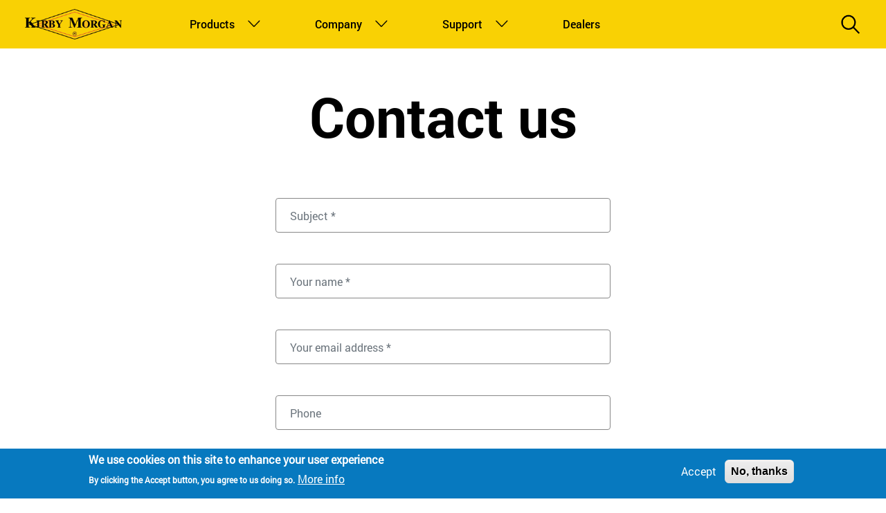

--- FILE ---
content_type: text/html; charset=UTF-8
request_url: https://kirbymorgan.com/contact?page=5
body_size: 10811
content:
<!DOCTYPE html>
<html lang="en" dir="ltr" prefix="content: http://purl.org/rss/1.0/modules/content/  dc: http://purl.org/dc/terms/  foaf: http://xmlns.com/foaf/0.1/  og: http://ogp.me/ns#  rdfs: http://www.w3.org/2000/01/rdf-schema#  schema: http://schema.org/  sioc: http://rdfs.org/sioc/ns#  sioct: http://rdfs.org/sioc/types#  skos: http://www.w3.org/2004/02/skos/core#  xsd: http://www.w3.org/2001/XMLSchema# ">
  <head>
    <meta charset="utf-8" />
<meta name="description" content="Kirby Morgan Dive Systems Inc. is dedicated to the development of lightweight, comfortable, professional diving gear." />
<meta name="abstract" content="diving, scuba, helmet, full face mask, bandmask, regulator, air controls system, dive control, dive certification, km, superlite, spares kits, bulletin, manual, blowapart" />
<meta name="keywords" content="kirby morgan dive systems, diving, helmets, full face masks, bandmasks, regulators, air controls systems, dive control, dive certification, km, superlite, spares kits, bulletins, manuals, blowaparts" />
<link rel="canonical" href="https://kirbymorgan.com/contact" />
<meta name="Generator" content="Drupal 10 (https://www.drupal.org)" />
<meta name="MobileOptimized" content="width" />
<meta name="HandheldFriendly" content="true" />
<meta name="viewport" content="width=device-width, initial-scale=1, shrink-to-fit=no" />
<style>div#sliding-popup, div#sliding-popup .eu-cookie-withdraw-banner, .eu-cookie-withdraw-tab {background: #0779bf} div#sliding-popup.eu-cookie-withdraw-wrapper { background: transparent; } #sliding-popup h1, #sliding-popup h2, #sliding-popup h3, #sliding-popup p, #sliding-popup label, #sliding-popup div, .eu-cookie-compliance-more-button, .eu-cookie-compliance-secondary-button, .eu-cookie-withdraw-tab { color: #ffffff;} .eu-cookie-withdraw-tab { border-color: #ffffff;}</style>
<meta http-equiv="x-ua-compatible" content="ie=edge" />
<link rel="icon" href="/themes/custom/kirby/favicon.ico" type="image/vnd.microsoft.icon" />

    <title>Contact | Kirby Morgan</title>
    <link rel="stylesheet" media="all" href="/core/misc/components/progress.module.css?t6ms4l" />
<link rel="stylesheet" media="all" href="/core/misc/components/ajax-progress.module.css?t6ms4l" />
<link rel="stylesheet" media="all" href="/core/modules/system/css/components/align.module.css?t6ms4l" />
<link rel="stylesheet" media="all" href="/core/modules/system/css/components/fieldgroup.module.css?t6ms4l" />
<link rel="stylesheet" media="all" href="/core/modules/system/css/components/container-inline.module.css?t6ms4l" />
<link rel="stylesheet" media="all" href="/core/modules/system/css/components/clearfix.module.css?t6ms4l" />
<link rel="stylesheet" media="all" href="/core/modules/system/css/components/details.module.css?t6ms4l" />
<link rel="stylesheet" media="all" href="/core/modules/system/css/components/hidden.module.css?t6ms4l" />
<link rel="stylesheet" media="all" href="/core/modules/system/css/components/item-list.module.css?t6ms4l" />
<link rel="stylesheet" media="all" href="/core/modules/system/css/components/js.module.css?t6ms4l" />
<link rel="stylesheet" media="all" href="/core/modules/system/css/components/nowrap.module.css?t6ms4l" />
<link rel="stylesheet" media="all" href="/core/modules/system/css/components/position-container.module.css?t6ms4l" />
<link rel="stylesheet" media="all" href="/core/modules/system/css/components/reset-appearance.module.css?t6ms4l" />
<link rel="stylesheet" media="all" href="/core/modules/system/css/components/resize.module.css?t6ms4l" />
<link rel="stylesheet" media="all" href="/core/modules/system/css/components/system-status-counter.css?t6ms4l" />
<link rel="stylesheet" media="all" href="/core/modules/system/css/components/system-status-report-counters.css?t6ms4l" />
<link rel="stylesheet" media="all" href="/core/modules/system/css/components/system-status-report-general-info.css?t6ms4l" />
<link rel="stylesheet" media="all" href="/core/modules/system/css/components/tablesort.module.css?t6ms4l" />
<link rel="stylesheet" media="all" href="/modules/contrib/eu_cookie_compliance/css/eu_cookie_compliance.css?t6ms4l" />
<link rel="stylesheet" media="all" href="/libraries/bootstrap/css/bootstrap.min.css?t6ms4l" />
<link rel="stylesheet" media="all" href="/modules/contrib/captcha/css/captcha.css?t6ms4l" />
<link rel="stylesheet" media="all" href="/modules/custom/kirby_general/css/helmet-color.css?t6ms4l" />
<link rel="stylesheet" media="all" href="/modules/contrib/simple_popup_blocks/css/simple_popup_blocks.css?t6ms4l" />
<link rel="stylesheet" media="all" href="/themes/contrib/bootstrap_barrio/css/components/form.css?t6ms4l" />
<link rel="stylesheet" media="all" href="/themes/contrib/bootstrap_barrio/css/colors/messages/messages-light.css?t6ms4l" />
<link rel="stylesheet" media="all" href="/core/../themes/contrib/bootstrap_barrio/components/menu_columns/menu_columns.css?t6ms4l" />
<link rel="stylesheet" media="all" href="/core/../themes/contrib/bootstrap_barrio/components/menu_main/menu_main.css?t6ms4l" />
<link rel="stylesheet" media="all" href="/themes/custom/kirby/css/style.css?t6ms4l" />
<link rel="stylesheet" media="all" href="/themes/custom/kirby/css/font.css?t6ms4l" />
<link rel="stylesheet" media="all" href="/themes/custom/kirby/css/custom.css?t6ms4l" />

    <script type="application/json" data-drupal-selector="drupal-settings-json">{"path":{"baseUrl":"\/","pathPrefix":"","currentPath":"contact","currentPathIsAdmin":false,"isFront":false,"currentLanguage":"en","currentQuery":{"page":"5"}},"pluralDelimiter":"\u0003","suppressDeprecationErrors":true,"gtag":{"tagId":"G-HMV22MLFXQ","consentMode":false,"otherIds":["UA-30726299-1"],"events":[],"additionalConfigInfo":[]},"ajaxPageState":{"libraries":"[base64]","theme":"kirby","theme_token":null},"ajaxTrustedUrl":{"form_action_p_pvdeGsVG5zNF_XLGPTvYSKCf43t8qZYSwcfZl2uzM":true,"\/search":true},"simple_popup_blocks":{"settings":[{"langcode":"en","uid":"subscribe_1","type":0,"css_selector":"1","identifier":"block-mailchimpsubscriptionformsubscribe","layout":"5","visit_counts":"0","overlay":"1","trigger_method":0,"trigger_selector":"#custom-css-id","delay":0,"enable_escape":"1","trigger_width":null,"minimize":false,"close":"1","use_time_frequency":"1","time_frequency":"3600","show_minimized_button":false,"width":"400","cookie_expiry":"365","status":"1"}]},"eu_cookie_compliance":{"cookie_policy_version":"1.0.0","popup_enabled":true,"popup_agreed_enabled":false,"popup_hide_agreed":false,"popup_clicking_confirmation":false,"popup_scrolling_confirmation":false,"popup_html_info":"\u003Cdiv aria-labelledby=\u0022popup-text\u0022  class=\u0022eu-cookie-compliance-banner eu-cookie-compliance-banner-info eu-cookie-compliance-banner--opt-in\u0022\u003E\n  \u003Cdiv class=\u0022popup-content info eu-cookie-compliance-content\u0022\u003E\n        \u003Cdiv id=\u0022popup-text\u0022 class=\u0022eu-cookie-compliance-message\u0022 role=\u0022document\u0022\u003E\n      \u003Ch2\u003EWe use cookies on this site to enhance your user experience\u003C\/h2\u003E\u003Cp\u003EBy clicking the Accept button, you agree to us doing so.\u003C\/p\u003E\n              \u003Cbutton type=\u0022button\u0022 class=\u0022find-more-button eu-cookie-compliance-more-button\u0022\u003EMore info\u003C\/button\u003E\n          \u003C\/div\u003E\n\n    \n    \u003Cdiv id=\u0022popup-buttons\u0022 class=\u0022eu-cookie-compliance-buttons\u0022\u003E\n            \u003Cbutton type=\u0022button\u0022 class=\u0022agree-button eu-cookie-compliance-secondary-button\u0022\u003EAccept\u003C\/button\u003E\n              \u003Cbutton type=\u0022button\u0022 class=\u0022decline-button eu-cookie-compliance-default-button\u0022\u003ENo, thanks\u003C\/button\u003E\n          \u003C\/div\u003E\n  \u003C\/div\u003E\n\u003C\/div\u003E","use_mobile_message":false,"mobile_popup_html_info":"\u003Cdiv aria-labelledby=\u0022popup-text\u0022  class=\u0022eu-cookie-compliance-banner eu-cookie-compliance-banner-info eu-cookie-compliance-banner--opt-in\u0022\u003E\n  \u003Cdiv class=\u0022popup-content info eu-cookie-compliance-content\u0022\u003E\n        \u003Cdiv id=\u0022popup-text\u0022 class=\u0022eu-cookie-compliance-message\u0022 role=\u0022document\u0022\u003E\n      \n              \u003Cbutton type=\u0022button\u0022 class=\u0022find-more-button eu-cookie-compliance-more-button\u0022\u003EMore info\u003C\/button\u003E\n          \u003C\/div\u003E\n\n    \n    \u003Cdiv id=\u0022popup-buttons\u0022 class=\u0022eu-cookie-compliance-buttons\u0022\u003E\n            \u003Cbutton type=\u0022button\u0022 class=\u0022agree-button eu-cookie-compliance-secondary-button\u0022\u003EAccept\u003C\/button\u003E\n              \u003Cbutton type=\u0022button\u0022 class=\u0022decline-button eu-cookie-compliance-default-button\u0022\u003ENo, thanks\u003C\/button\u003E\n          \u003C\/div\u003E\n  \u003C\/div\u003E\n\u003C\/div\u003E","mobile_breakpoint":768,"popup_html_agreed":false,"popup_use_bare_css":false,"popup_height":"auto","popup_width":"100%","popup_delay":1000,"popup_link":"\/company\/cookie-statement","popup_link_new_window":true,"popup_position":false,"fixed_top_position":true,"popup_language":"en","store_consent":false,"better_support_for_screen_readers":false,"cookie_name":"","reload_page":false,"domain":"","domain_all_sites":false,"popup_eu_only":false,"popup_eu_only_js":false,"cookie_lifetime":100,"cookie_session":0,"set_cookie_session_zero_on_disagree":0,"disagree_do_not_show_popup":false,"method":"opt_in","automatic_cookies_removal":true,"allowed_cookies":"","withdraw_markup":"\u003Cbutton type=\u0022button\u0022 class=\u0022eu-cookie-withdraw-tab\u0022\u003EPrivacy settings\u003C\/button\u003E\n\u003Cdiv aria-labelledby=\u0022popup-text\u0022 class=\u0022eu-cookie-withdraw-banner\u0022\u003E\n  \u003Cdiv class=\u0022popup-content info eu-cookie-compliance-content\u0022\u003E\n    \u003Cdiv id=\u0022popup-text\u0022 class=\u0022eu-cookie-compliance-message\u0022 role=\u0022document\u0022\u003E\n      \u003Ch2\u003EWe use cookies on this site to enhance your user experience\u003C\/h2\u003E\u003Cp\u003EYou have given your consent for us to set cookies.\u003C\/p\u003E\n    \u003C\/div\u003E\n    \u003Cdiv id=\u0022popup-buttons\u0022 class=\u0022eu-cookie-compliance-buttons\u0022\u003E\n      \u003Cbutton type=\u0022button\u0022 class=\u0022eu-cookie-withdraw-button \u0022\u003EWithdraw consent\u003C\/button\u003E\n    \u003C\/div\u003E\n  \u003C\/div\u003E\n\u003C\/div\u003E","withdraw_enabled":false,"reload_options":0,"reload_routes_list":"","withdraw_button_on_info_popup":false,"cookie_categories":[],"cookie_categories_details":[],"enable_save_preferences_button":true,"cookie_value_disagreed":"0","cookie_value_agreed_show_thank_you":"1","cookie_value_agreed":"2","containing_element":"body","settings_tab_enabled":false,"olivero_primary_button_classes":"","olivero_secondary_button_classes":"","close_button_action":"close_banner","open_by_default":true,"modules_allow_popup":true,"hide_the_banner":false,"geoip_match":true,"unverified_scripts":[]},"user":{"uid":0,"permissionsHash":"86a909bd38455425d6b0634ef3ee919e7836085bc01bdfa2e7036bef092a74e6"}}</script>
<script src="/core/misc/drupalSettingsLoader.js?v=10.5.6"></script>
<script src="/modules/contrib/google_tag/js/gtag.js?t6ms4l"></script>
<script src="https://www.google.com/recaptcha/api.js?hl=en&amp;render=explicit&amp;onload=drupalRecaptchaOnload" async defer></script>

  </head>
  <body class="layout-no-sidebars path-contact">
    <a href="#main-content" class="visually-hidden-focusable">
      Skip to main content
    </a>
    
      <div class="dialog-off-canvas-main-canvas" data-off-canvas-main-canvas>
    <div id="page-wrapper">
  <div id="page">
    <header id="header" class="header" role="banner" aria-label="Site header">
              <nav class="navbar navbar-dark bg-primary navbar-expand-lg container">
                    <a href="/" title="Home" rel="home" class="navbar-brand">
              <img src="/themes/custom/kirby/logo.png" alt="Home" class="img-fluid d-inline-block align-top" />
            <span class="ml-2 d-none d-md-inline">Kirby Morgan</span>
    </a>
    

                        <div class="icon-wrp d-flex">
               <div class="search-icon mob">Search</div>
              <button class="navbar-toggler navbar-toggler-right" type="button" data-toggle="collapse" data-target="#CollapsingNavbar" aria-controls="CollapsingNavbar" aria-expanded="false" aria-label="Toggle navigation"><span class="navbar-toggler-icon"></span></button>
            </div>
              <div class="collapse navbar-collapse" id="CollapsingNavbar">
                  <nav role="navigation" aria-labelledby="block-kirby-main-menu-menu" id="block-kirby-main-menu" class="block block-menu navigation menu--main">
            
  <h2 class="visually-hidden" id="block-kirby-main-menu-menu">Main navigation</h2>
  

        
              <ul class="clearfix nav navbar-nav" data-component-id="bootstrap_barrio:menu_main">
                    <li class="nav-item menu-item--expanded dropdown">
                          <a href="/products" class="nav-link dropdown-toggle nav-link--products" data-bs-toggle="dropdown" aria-expanded="false" aria-haspopup="true" data-drupal-link-system-path="products">Products</a>
                        <ul class="dropdown-menu">
                    <li class="dropdown-item menu-item--expanded dropdown">
                          <span class="dropdown-toggle nav-link-" data-bs-toggle="dropdown" aria-expanded="false" aria-haspopup="true">Product group one</span>
                        <ul class="dropdown-menu">
                    <li class="dropdown-item menu-item--expanded dropdown">
                          <a href="/products/helmets" class="dropdown-toggle nav-link--products-helmets" data-bs-toggle="dropdown" aria-expanded="false" aria-haspopup="true" data-drupal-link-system-path="taxonomy/term/267">Helmets</a>
                        <ul class="dropdown-menu">
                    <li class="dropdown-item">
                          <a href="/products/helmets/kirby-morgan-diamond" class="nav-link--products-helmets-kirby-morgan-diamond" data-drupal-link-system-path="node/312">KM Diamond</a>
              </li>
                <li class="dropdown-item">
                          <a href="/products/helmets/kirby-morgan-37" class="nav-link--products-helmets-kirby-morgan-37" data-drupal-link-system-path="node/319">KM 37</a>
              </li>
                <li class="dropdown-item">
                          <a href="/products/helmets/kirby-morgan-37ss" class="nav-link--products-helmets-kirby-morgan-37ss" data-drupal-link-system-path="node/320">KM 37SS</a>
              </li>
                <li class="dropdown-item">
                          <a href="/products/helmets/kirby-morgan-97" class="nav-link--products-helmets-kirby-morgan-97" data-drupal-link-system-path="node/313">KM 97</a>
              </li>
                <li class="dropdown-item">
                          <a href="/products/helmets/superlite-27" class="nav-link--products-helmets-superlite-27" data-drupal-link-system-path="node/315">SL 27</a>
              </li>
        </ul>
  
              </li>
                <li class="dropdown-item">
                          <a href="/spares/product" class="nav-link--spares-product" data-drupal-link-system-path="spares/product">Spares</a>
              </li>
        </ul>
  
              </li>
                <li class="dropdown-item menu-item--expanded dropdown">
                          <span class="dropdown-toggle nav-link-" data-bs-toggle="dropdown" aria-expanded="false" aria-haspopup="true">Product group two</span>
                        <ul class="dropdown-menu">
                    <li class="dropdown-item menu-item--expanded dropdown">
                          <a href="/products/full-face-masks" class="dropdown-toggle nav-link--products-full-face-masks" data-bs-toggle="dropdown" aria-expanded="false" aria-haspopup="true" data-drupal-link-system-path="taxonomy/term/268">Full Face Masks</a>
                        <ul class="dropdown-menu">
                    <li class="dropdown-item">
                          <a href="/products/full-face-masks/surface-supplied-mod-1" class="nav-link--products-full-face-masks-surface-supplied-mod-1" data-drupal-link-system-path="node/2013">Surface Supplied MOD-1</a>
              </li>
                <li class="dropdown-item">
                          <a href="/products/full-face-masks/m-48-mod-1" class="nav-link--products-full-face-masks-m-48-mod-1" data-drupal-link-system-path="node/325">M-48 MOD-1</a>
              </li>
                <li class="dropdown-item">
                          <a href="/products/full-face-masks/m-48-supermask" class="nav-link--products-full-face-masks-m-48-supermask" data-drupal-link-system-path="node/324">M-48 SuperMask</a>
              </li>
        </ul>
  
              </li>
                <li class="dropdown-item menu-item--expanded dropdown">
                          <a href="/products/bandmasks" class="dropdown-toggle nav-link--products-bandmasks" data-bs-toggle="dropdown" aria-expanded="false" aria-haspopup="true" data-drupal-link-system-path="taxonomy/term/269">BandMasks</a>
                        <ul class="dropdown-menu">
                    <li class="dropdown-item">
                          <a href="/products/bandmasks/bandmask-18" class="nav-link--products-bandmasks-bandmask-18" data-drupal-link-system-path="node/323">BandMask 18</a>
              </li>
                <li class="dropdown-item">
                          <a href="/products/bandmasks/bandmask-28" class="nav-link--products-bandmasks-bandmask-28" data-drupal-link-system-path="node/322">BandMask 28</a>
              </li>
        </ul>
  
              </li>
        </ul>
  
              </li>
                <li class="dropdown-item menu-item--expanded dropdown">
                          <span class="dropdown-toggle nav-link-" data-bs-toggle="dropdown" aria-expanded="false" aria-haspopup="true">Product group three</span>
                        <ul class="dropdown-menu">
                    <li class="dropdown-item menu-item--expanded dropdown">
                          <a href="/products/regulators" class="dropdown-toggle nav-link--products-regulators" data-bs-toggle="dropdown" aria-expanded="false" aria-haspopup="true" data-drupal-link-system-path="products/regulators">Regulators</a>
                        <ul class="dropdown-menu">
                    <li class="dropdown-item">
                          <a href="/node/344" class="nav-link--node-344" data-drupal-link-system-path="node/344">Helmet &amp; Mask Regulators</a>
              </li>
                <li class="dropdown-item">
                          <a href="/node/333" class="nav-link--node-333" data-drupal-link-system-path="node/333">Scuba Regulators</a>
              </li>
                <li class="dropdown-item">
                          <a href="/node/343" class="nav-link--node-343" data-drupal-link-system-path="node/343">Full Face Mask Regulators</a>
              </li>
        </ul>
  
              </li>
        </ul>
  
              </li>
        </ul>
  
              </li>
                <li class="nav-item menu-item--expanded dropdown">
                          <a href="" class="nav-link dropdown-toggle nav-link-" data-bs-toggle="dropdown" aria-expanded="false" aria-haspopup="true">Company</a>
                        <ul class="dropdown-menu">
                    <li class="dropdown-item">
                          <a href="/company/about-us" class="nav-link--company-about-us" data-drupal-link-system-path="node/22">About Us</a>
              </li>
                <li class="dropdown-item">
                          <a href="/company/history" class="nav-link--company-history" data-drupal-link-system-path="node/1665">History</a>
              </li>
                <li class="dropdown-item">
                          <a href="/company/privacy-statement" class="nav-link--company-privacy-statement" data-drupal-link-system-path="node/10">Privacy Statement</a>
              </li>
                <li class="dropdown-item">
                          <a href="/company/terms-usage" class="nav-link--company-terms-usage" data-drupal-link-system-path="node/11">Terms of Usage</a>
              </li>
                <li class="dropdown-item">
                          <a href="/company/kirbymorgan-trademarks" class="nav-link--company-kirbymorgan-trademarks" data-drupal-link-system-path="node/12">Trademarks</a>
              </li>
                <li class="dropdown-item">
                          <a href="/wallpaper" class="nav-link--wallpaper" data-drupal-link-system-path="wallpaper">Wallpaper</a>
              </li>
        </ul>
  
              </li>
                <li class="nav-item menu-item--expanded dropdown">
                          <a href="" class="nav-link dropdown-toggle nav-link-" data-bs-toggle="dropdown" aria-expanded="false" aria-haspopup="true">Support</a>
                        <ul class="dropdown-menu">
                    <li class="dropdown-item">
                          <a href="/support/bulletins" class="nav-link--support-bulletins" data-drupal-link-system-path="support/bulletins">Bulletins</a>
              </li>
                <li class="dropdown-item">
                          <a href="/support/checklists" class="nav-link--support-checklists" data-drupal-link-system-path="support/checklists">Checklists</a>
              </li>
                <li class="dropdown-item">
                          <a href="/support/manuals-exploded-views/files" class="nav-link--support-manuals-exploded-views-files" data-drupal-link-system-path="support/manuals-exploded-views/files">Manuals and BlowAparts</a>
              </li>
                <li class="dropdown-item">
                          <a href="/support/product-registration-form" class="nav-link--support-product-registration-form" data-drupal-link-system-path="webform/product_registration">Product Registration</a>
              </li>
                <li class="dropdown-item">
                          <a href="/videos" class="nav-link--videos" data-drupal-link-system-path="videos">Videos</a>
              </li>
                <li class="dropdown-item">
                          <a href="/support/warranty" class="nav-link--support-warranty" data-drupal-link-system-path="node/1663">Warranty</a>
              </li>
                <li class="dropdown-item">
                          <a href="/faq" class="nav-link--faq" data-drupal-link-system-path="faq">FAQs</a>
              </li>
        </ul>
  
              </li>
                <li class="nav-item">
                          <a href="/dealers" class="nav-link nav-link--dealers" data-drupal-link-system-path="dealers">Dealers</a>
              </li>
        </ul>
  



  </nav>
<div class="views-exposed-form search-block-wrp block block-views block-views-exposed-filter-blocksearch-page-1" data-drupal-selector="views-exposed-form-search-page-1" id="block-exposedformsearchpage-1">
  
    
      <div class="content">
      
<form action="/search" method="get" id="views-exposed-form-search-page-1" accept-charset="UTF-8">
  <div class="d-flex flex-wrap">
  





  <div class="js-form-item js-form-type-textfield form-type-textfield js-form-item-search form-item-search mb-3">
          <label for="edit-search">Search</label>
                    <input placeholder="Search" data-drupal-selector="edit-search" type="text" id="edit-search" name="search" value="" size="30" maxlength="128" class="form-control" />

                      </div>
<div data-drupal-selector="edit-actions" class="form-actions js-form-wrapper form-wrapper mb-3" id="edit-actions--2"><button data-drupal-selector="edit-submit-search" type="submit" id="edit-submit-search" value="Apply" class="button js-form-submit form-submit btn btn-primary">Apply</button>
</div>

</div>

</form>

    </div>
  </div>


                <div class="search-icon">Search</div>
	          </div>
                                          </nav>
          </header>
          <div class="highlighted">
        <aside class="container section clearfix" role="complementary">
            <div data-drupal-messages-fallback class="hidden"></div>


        </aside>
      </div>
            <div id="main-wrapper" class="layout-main-wrapper clearfix">
              <div id="main" class="container">
          
          <div class="row row-offcanvas row-offcanvas-left clearfix">
              <main class="main-content col" id="content" role="main">
                <section class="section">
                  <a id="main-content" tabindex="-1"></a>
                    <div id="block-kirby-page-title" class="block block-core block-page-title-block">
  
    
      <div class="content">
      
  <h1 class="title">Contact us</h1>


    </div>
  </div>
<div id="block-kirby-content" class="block block-system block-system-main-block">
  
    
      <div class="content">
      
<form class="contact-message-feedback-form contact-message-form contact-form" data-drupal-selector="contact-message-feedback-form" action="/contact?page=5" method="post" id="contact-message-feedback-form" accept-charset="UTF-8">
  <div class="field--type-string field--name-subject field--widget-string-textfield js-form-wrapper form-wrapper mb-3" data-drupal-selector="edit-subject-wrapper" id="edit-subject-wrapper">      





  <div class="js-form-item js-form-type-textfield form-type-textfield js-form-item-subject-0-value form-item-subject-0-value mb-3">
          <label for="edit-subject-0-value" class="js-form-required form-required">Subject</label>
                    <input class="js-text-full text-full required form-control" data-drupal-selector="edit-subject-0-value" type="text" id="edit-subject-0-value" name="subject[0][value]" value="" size="60" maxlength="100" placeholder="Subject" required="required" aria-required="true" />

                      </div>

  </div>
<input autocomplete="off" data-drupal-selector="form-fzxisiabkl1gia3jyxdd6ojwiqnqgjlqdylmqzve3m8" type="hidden" name="form_build_id" value="form-FzXISiABKL1gIA3JYXDD6oJWiQnQGjLqDyLMQzvE3m8" class="form-control" />
<input data-drupal-selector="edit-contact-message-feedback-form" type="hidden" name="form_id" value="contact_message_feedback_form" class="form-control" />






  <div class="js-form-item js-form-type-textfield form-type-textfield js-form-item-name form-item-name mb-3">
          <label for="edit-name" class="js-form-required form-required">Your name</label>
                    <input data-drupal-selector="edit-name" type="text" id="edit-name" name="name" value="" size="60" maxlength="255" placeholder="Name" class="required form-control" required="required" aria-required="true" />

                      </div>






  <div class="js-form-item js-form-type-email form-type-email js-form-item-mail form-item-mail mb-3">
          <label for="edit-mail" class="js-form-required form-required">Your email address</label>
                    <input data-drupal-selector="edit-mail" type="email" id="edit-mail" name="mail" value="" size="60" maxlength="254" placeholder="Email" class="form-email required form-control" required="required" aria-required="true" />

                      </div>
<div class="field--type-telephone field--name-field-phone field--widget-telephone-default js-form-wrapper form-wrapper mb-3" data-drupal-selector="edit-field-phone-wrapper" id="edit-field-phone-wrapper">      





  <div class="js-form-item js-form-type-tel form-type-tel js-form-item-field-phone-0-value form-item-field-phone-0-value mb-3">
          <label for="edit-field-phone-0-value">Phone</label>
                    <input data-drupal-selector="edit-field-phone-0-value" type="tel" id="edit-field-phone-0-value" name="field_phone[0][value]" value="" size="30" maxlength="256" placeholder="Phone" class="form-tel form-control" />

                      </div>

  </div>
<div class="field--type-country field--name-field-country field--widget-country-default js-form-wrapper form-wrapper mb-3" data-drupal-selector="edit-field-country-wrapper" id="edit-field-country-wrapper">





  <div class="js-form-item js-form-type-select form-type-select js-form-item-field-country form-item-field-country mb-3">
          <label for="edit-field-country">Country</label>
                    
<select data-drupal-selector="edit-field-country" id="edit-field-country" name="field_country" class="form-select"><option value="_none">- None -</option><option value="AF">Afghanistan</option><option value="AX">Åland Islands</option><option value="AL">Albania</option><option value="DZ">Algeria</option><option value="AS">American Samoa</option><option value="AD">Andorra</option><option value="AO">Angola</option><option value="AI">Anguilla</option><option value="AQ">Antarctica</option><option value="AG">Antigua &amp; Barbuda</option><option value="AR">Argentina</option><option value="AM">Armenia</option><option value="AW">Aruba</option><option value="AC">Ascension Island</option><option value="AU">Australia</option><option value="AT">Austria</option><option value="AZ">Azerbaijan</option><option value="BS">Bahamas</option><option value="BH">Bahrain</option><option value="BD">Bangladesh</option><option value="BB">Barbados</option><option value="BY">Belarus</option><option value="BE">Belgium</option><option value="BZ">Belize</option><option value="BJ">Benin</option><option value="BM">Bermuda</option><option value="BT">Bhutan</option><option value="BO">Bolivia</option><option value="BA">Bosnia &amp; Herzegovina</option><option value="BW">Botswana</option><option value="BV">Bouvet Island</option><option value="BR">Brazil</option><option value="IO">British Indian Ocean Territory</option><option value="VG">British Virgin Islands</option><option value="BN">Brunei</option><option value="BG">Bulgaria</option><option value="BF">Burkina Faso</option><option value="BI">Burundi</option><option value="KH">Cambodia</option><option value="CM">Cameroon</option><option value="CA">Canada</option><option value="IC">Canary Islands</option><option value="CV">Cape Verde</option><option value="BQ">Caribbean Netherlands</option><option value="KY">Cayman Islands</option><option value="CF">Central African Republic</option><option value="EA">Ceuta &amp; Melilla</option><option value="TD">Chad</option><option value="CL">Chile</option><option value="CN">China</option><option value="CX">Christmas Island</option><option value="CP">Clipperton Island</option><option value="CC">Cocos (Keeling) Islands</option><option value="CO">Colombia</option><option value="KM">Comoros</option><option value="CG">Congo - Brazzaville</option><option value="CD">Congo - Kinshasa</option><option value="CK">Cook Islands</option><option value="CR">Costa Rica</option><option value="CI">Côte d’Ivoire</option><option value="HR">Croatia</option><option value="CU">Cuba</option><option value="CW">Curaçao</option><option value="CY">Cyprus</option><option value="CZ">Czechia</option><option value="DK">Denmark</option><option value="DG">Diego Garcia</option><option value="DJ">Djibouti</option><option value="DM">Dominica</option><option value="DO">Dominican Republic</option><option value="EC">Ecuador</option><option value="EG">Egypt</option><option value="SV">El Salvador</option><option value="GQ">Equatorial Guinea</option><option value="ER">Eritrea</option><option value="EE">Estonia</option><option value="SZ">Eswatini</option><option value="ET">Ethiopia</option><option value="FK">Falkland Islands</option><option value="FO">Faroe Islands</option><option value="FJ">Fiji</option><option value="FI">Finland</option><option value="FR">France</option><option value="GF">French Guiana</option><option value="PF">French Polynesia</option><option value="TF">French Southern Territories</option><option value="GA">Gabon</option><option value="GM">Gambia</option><option value="GE">Georgia</option><option value="DE">Germany</option><option value="GH">Ghana</option><option value="GI">Gibraltar</option><option value="GR">Greece</option><option value="GL">Greenland</option><option value="GD">Grenada</option><option value="GP">Guadeloupe</option><option value="GU">Guam</option><option value="GT">Guatemala</option><option value="GG">Guernsey</option><option value="GN">Guinea</option><option value="GW">Guinea-Bissau</option><option value="GY">Guyana</option><option value="HT">Haiti</option><option value="HM">Heard &amp; McDonald Islands</option><option value="HN">Honduras</option><option value="HK">Hong Kong SAR China</option><option value="HU">Hungary</option><option value="IS">Iceland</option><option value="IN">India</option><option value="ID">Indonesia</option><option value="IR">Iran</option><option value="IQ">Iraq</option><option value="IE">Ireland</option><option value="IM">Isle of Man</option><option value="IL">Israel</option><option value="IT">Italy</option><option value="JM">Jamaica</option><option value="JP">Japan</option><option value="JE">Jersey</option><option value="JO">Jordan</option><option value="KZ">Kazakhstan</option><option value="KE">Kenya</option><option value="KI">Kiribati</option><option value="XK">Kosovo</option><option value="KW">Kuwait</option><option value="KG">Kyrgyzstan</option><option value="LA">Laos</option><option value="LV">Latvia</option><option value="LB">Lebanon</option><option value="LS">Lesotho</option><option value="LR">Liberia</option><option value="LY">Libya</option><option value="LI">Liechtenstein</option><option value="LT">Lithuania</option><option value="LU">Luxembourg</option><option value="MO">Macao SAR China</option><option value="MG">Madagascar</option><option value="MW">Malawi</option><option value="MY">Malaysia</option><option value="MV">Maldives</option><option value="ML">Mali</option><option value="MT">Malta</option><option value="MH">Marshall Islands</option><option value="MQ">Martinique</option><option value="MR">Mauritania</option><option value="MU">Mauritius</option><option value="YT">Mayotte</option><option value="MX">Mexico</option><option value="FM">Micronesia</option><option value="MD">Moldova</option><option value="MC">Monaco</option><option value="MN">Mongolia</option><option value="ME">Montenegro</option><option value="MS">Montserrat</option><option value="MA">Morocco</option><option value="MZ">Mozambique</option><option value="MM">Myanmar (Burma)</option><option value="NA">Namibia</option><option value="NR">Nauru</option><option value="NP">Nepal</option><option value="NL">Netherlands</option><option value="AN">Netherlands Antilles</option><option value="NC">New Caledonia</option><option value="NZ">New Zealand</option><option value="NI">Nicaragua</option><option value="NE">Niger</option><option value="NG">Nigeria</option><option value="NU">Niue</option><option value="NF">Norfolk Island</option><option value="KP">North Korea</option><option value="MK">North Macedonia</option><option value="MP">Northern Mariana Islands</option><option value="NO">Norway</option><option value="OM">Oman</option><option value="QO">Outlying Oceania</option><option value="PK">Pakistan</option><option value="PW">Palau</option><option value="PS">Palestinian Territories</option><option value="PA">Panama</option><option value="PG">Papua New Guinea</option><option value="PY">Paraguay</option><option value="PE">Peru</option><option value="PH">Philippines</option><option value="PN">Pitcairn Islands</option><option value="PL">Poland</option><option value="PT">Portugal</option><option value="PR">Puerto Rico</option><option value="QA">Qatar</option><option value="RE">Réunion</option><option value="RO">Romania</option><option value="RU">Russia</option><option value="RW">Rwanda</option><option value="WS">Samoa</option><option value="SM">San Marino</option><option value="ST">São Tomé &amp; Príncipe</option><option value="CQ">Sark</option><option value="SA">Saudi Arabia</option><option value="SN">Senegal</option><option value="RS">Serbia</option><option value="SC">Seychelles</option><option value="SL">Sierra Leone</option><option value="SG">Singapore</option><option value="SX">Sint Maarten</option><option value="SK">Slovakia</option><option value="SI">Slovenia</option><option value="SB">Solomon Islands</option><option value="SO">Somalia</option><option value="ZA">South Africa</option><option value="GS">South Georgia &amp; South Sandwich Islands</option><option value="KR">South Korea</option><option value="SS">South Sudan</option><option value="ES">Spain</option><option value="LK">Sri Lanka</option><option value="BL">St. Barthélemy</option><option value="SH">St. Helena</option><option value="KN">St. Kitts &amp; Nevis</option><option value="LC">St. Lucia</option><option value="MF">St. Martin</option><option value="PM">St. Pierre &amp; Miquelon</option><option value="VC">St. Vincent &amp; Grenadines</option><option value="SD">Sudan</option><option value="SR">Suriname</option><option value="SJ">Svalbard &amp; Jan Mayen</option><option value="SE">Sweden</option><option value="CH">Switzerland</option><option value="SY">Syria</option><option value="TW">Taiwan</option><option value="TJ">Tajikistan</option><option value="TZ">Tanzania</option><option value="TH">Thailand</option><option value="TL">Timor-Leste</option><option value="TG">Togo</option><option value="TK">Tokelau</option><option value="TO">Tonga</option><option value="TT">Trinidad &amp; Tobago</option><option value="TA">Tristan da Cunha</option><option value="TN">Tunisia</option><option value="TR">Türkiye</option><option value="TM">Turkmenistan</option><option value="TC">Turks &amp; Caicos Islands</option><option value="TV">Tuvalu</option><option value="UM">U.S. Outlying Islands</option><option value="VI">U.S. Virgin Islands</option><option value="UG">Uganda</option><option value="UA">Ukraine</option><option value="AE">United Arab Emirates</option><option value="GB">United Kingdom</option><option value="US">United States</option><option value="UY">Uruguay</option><option value="UZ">Uzbekistan</option><option value="VU">Vanuatu</option><option value="VA">Vatican City</option><option value="VE">Venezuela</option><option value="VN">Vietnam</option><option value="WF">Wallis &amp; Futuna</option><option value="EH">Western Sahara</option><option value="YE">Yemen</option><option value="ZM">Zambia</option><option value="ZW">Zimbabwe</option></select>
                      </div>
</div>
<div class="field--type-string-long field--name-message field--widget-string-textarea js-form-wrapper form-wrapper mb-3" data-drupal-selector="edit-message-wrapper" id="edit-message-wrapper">      





  <div class="js-form-item js-form-type-textarea form-type-textarea js-form-item-message-0-value form-item-message-0-value mb-3">
          <label for="edit-message-0-value" class="js-form-required form-required">Message</label>
                    <div class="form-textarea-wrapper">
  <textarea class="js-text-full text-full form-textarea required form-control resize-vertical" data-drupal-selector="edit-message-0-value" id="edit-message-0-value" name="message[0][value]" rows="12" cols="60" placeholder="Comments" required="required" aria-required="true"></textarea>
</div>

                      </div>

  </div>


                    <fieldset  data-drupal-selector="edit-captcha" class="captcha captcha-type-challenge--recaptcha">
          <legend class="captcha__title js-form-required form-required">
            CAPTCHA
          </legend>
                  <div class="captcha__element">
            <input data-drupal-selector="edit-captcha-sid" type="hidden" name="captcha_sid" value="106321" class="form-control" />
<input data-drupal-selector="edit-captcha-token" type="hidden" name="captcha_token" value="rMfy-3FhwUXVRoaBKgQ081JfQfdOgKc6PFvKeIJdZe0" class="form-control" />
<input data-drupal-selector="edit-captcha-response" type="hidden" name="captcha_response" value="" class="form-control" />
<div class="g-recaptcha" data-sitekey="6LfvwRQTAAAAABzbOVProH8KzH1GEXTWldYNLdiP" data-theme="light" data-type="image"></div><input data-drupal-selector="edit-captcha-cacheable" type="hidden" name="captcha_cacheable" value="1" class="form-control" />

          </div>
                          </fieldset>
            <div data-drupal-selector="edit-actions" class="form-actions js-form-wrapper form-wrapper mb-3" id="edit-actions"><button data-drupal-selector="edit-submit" type="submit" id="edit-submit" name="op" value="Submit" class="button button--primary js-form-submit form-submit btn btn-primary">Submit</button>
</div>

</form>

    </div>
  </div>


                </section>
              </main>
                                  </div>
        </div>
          </div>
        <footer class="site-footer">
              <div class="container">
                      <div class="site-footer__top clearfix">
                <section class="row region region-footer-first">
    <nav role="navigation" aria-labelledby="block-footer-menu" id="block-footer" class="footer-block block block-menu navigation menu--footer">
            
  <h2 class="visually-hidden" id="block-footer-menu">Footer</h2>
  

        
              <ul class="clearfix nav flex-row" data-component-id="bootstrap_barrio:menu_columns">
                    <li class="nav-item menu-item--expanded">
                <span class="nav-link nav-link-">Products</span>
                                <ul class="flex-column">
                    <li class="nav-item">
                <a href="/products/helmets" class="nav-link nav-link--products-helmets" data-drupal-link-system-path="taxonomy/term/267">Helmets</a>
              </li>
                <li class="nav-item">
                <a href="/products/bandmasks" class="nav-link nav-link--products-bandmasks" data-drupal-link-system-path="taxonomy/term/269">BandMasks</a>
              </li>
                <li class="nav-item">
                <a href="/products/full-face-masks" class="nav-link nav-link--products-full-face-masks" data-drupal-link-system-path="taxonomy/term/268">Full Face Masks</a>
              </li>
                <li class="nav-item">
                <a href="/products/air-control-systems" class="nav-link nav-link--products-air-control-systems" data-drupal-link-system-path="taxonomy/term/271">Air Control Systems</a>
              </li>
                <li class="nav-item">
                <a href="/products/regulators" class="nav-link nav-link--products-regulators" data-drupal-link-system-path="products/regulators">Regulators</a>
              </li>
                <li class="nav-item">
                <a href="/spares/product" class="nav-link nav-link--spares-product" data-drupal-link-system-path="spares/product">Spares Kits</a>
              </li>
        </ul>
  
              </li>
                <li class="nav-item menu-item--expanded">
                <span class="nav-link nav-link-">Company</span>
                                <ul class="flex-column">
                    <li class="nav-item">
                <a href="/company/about-us" class="nav-link nav-link--company-about-us" data-drupal-link-system-path="node/22">About Us</a>
              </li>
                <li class="nav-item">
                <a href="/company/history" class="nav-link nav-link--company-history" data-drupal-link-system-path="node/1665">History</a>
              </li>
                <li class="nav-item">
                <a href="/news" class="nav-link nav-link--news" data-drupal-link-system-path="news">News</a>
              </li>
                <li class="nav-item">
                <a href="/company/privacy-statement" class="nav-link nav-link--company-privacy-statement" data-drupal-link-system-path="node/10">Privacy Statement</a>
              </li>
                <li class="nav-item">
                <a href="/company/terms-usage" class="nav-link nav-link--company-terms-usage" data-drupal-link-system-path="node/11">Terms of Usage</a>
              </li>
                <li class="nav-item">
                <a href="/company/kirbymorgan-trademarks" class="nav-link nav-link--company-kirbymorgan-trademarks" data-drupal-link-system-path="node/12">KMDSI Trademarks, and Trade Dress Rights</a>
              </li>
                <li class="nav-item">
                <a href="/wallpaper" class="nav-link nav-link--wallpaper" data-drupal-link-system-path="wallpaper">Wallpaper</a>
              </li>
        </ul>
  
              </li>
                <li class="nav-item menu-item--expanded">
                <span class="nav-link nav-link-">Support</span>
                                <ul class="flex-column">
                    <li class="nav-item">
                <a href="/support/product-registration-form" class="nav-link nav-link--support-product-registration-form" data-drupal-link-system-path="webform/product_registration">Product Registration</a>
              </li>
                <li class="nav-item">
                <a href="/support/warranty" class="nav-link nav-link--support-warranty" data-drupal-link-system-path="node/1663">Warranty</a>
              </li>
                <li class="nav-item">
                <a href="/support/checklists" class="nav-link nav-link--support-checklists" data-drupal-link-system-path="support/checklists">Checklists</a>
              </li>
                <li class="nav-item">
                <a href="/support/bulletins" class="nav-link nav-link--support-bulletins" data-drupal-link-system-path="support/bulletins">Bulletins</a>
              </li>
                <li class="nav-item">
                <a href="/support/manuals-exploded-views/files" class="nav-link nav-link--support-manuals-exploded-views-files" data-drupal-link-system-path="support/manuals-exploded-views/files">Manuals and BlowAparts</a>
              </li>
                <li class="nav-item">
                <a href="/faq" class="nav-link nav-link--faq" data-drupal-link-system-path="faq">FAQs</a>
              </li>
                <li class="nav-item">
                <a href="/videos" class="nav-link nav-link--videos" data-drupal-link-system-path="videos">Videos</a>
              </li>
                <li class="nav-item">
                <a href="http://eepurl.com/i1S0f" class="nav-link nav-link-http--eepurlcom-i1s0f">Newsletter Signup</a>
              </li>
        </ul>
  
              </li>
                <li class="nav-item menu-item--expanded active">
                <span class="nav-link active nav-link-">Contact</span>
                                <ul class="flex-column">
                    <li class="nav-item active">
                <a href="/contact" class="nav-link active nav-link--contact" data-drupal-link-system-path="contact">Contact Us</a>
              </li>
                <li class="nav-item">
                <a href="/contact/stolen-equipment" class="nav-link nav-link--contact-stolen-equipment" data-drupal-link-system-path="contact/stolen-equipment">Stolen Equipment</a>
              </li>
                <li class="nav-item">
                <a href="/contact/stolen-equipment/add" class="nav-link nav-link--contact-stolen-equipment-add" data-drupal-link-system-path="webform/stolen_equipment">Make a Stolen Equipment Report</a>
              </li>
        </ul>
  
              </li>
                <li class="nav-item menu-item--expanded">
                <span class="nav-link nav-link-">Training</span>
                                <ul class="flex-column">
                    <li class="nav-item">
                <a href="https://divelab.com/" class="nav-link nav-link-https--divelabcom-">Dive Lab</a>
              </li>
                <li class="nav-item">
                <a href="https://kirbymorganpro.com/" class="nav-link nav-link-https--kirbymorganprocom-">Kirby Morgan Pro Dive Center</a>
              </li>
        </ul>
  
              </li>
                <li class="nav-item">
                <span class="nav-link nav-link-">Contact training</span>
              </li>
        </ul>
  



  </nav>

  </section>

            </div>
                  </div>
          </footer>
          <div class="footer-content">
            <section class="row region region-footer-bottom">
    <div id="block-footerbottomcontent" class="copyright-content block-content-basic block block-block-content block-block-contenta089a610-3320-4059-b5b6-b6c3e8259f9a">
  
    
      <div class="content">
      
            <div class="clearfix text-formatted field field--name-body field--type-text-with-summary field--label-hidden field__item"><div style="float:left;" id="footer_copyright"><p>Copyright © MMXXVI Kirby Morgan Dive Systems, Inc. All rights reserved.</p></div><div class="social-media-icons" style="float:right;"><ul class="social_header"><li class="facebook"><a href="https://www.facebook.com/kirby.morgan.apparel" target="_blank"><img src="/themes/custom/kirby/images/image002.png" alt="facebook" width="40" height="40" loading="lazy"></a></li><li class="x"><a href="https://twitter.com/DiveKirbyMorgan" target="_blank"><img src="/themes/custom/kirby/images/x-logo.png" alt="x" width="40" height="40" loading="lazy"></a></li><li class="youtube"><a href="https://www.youtube.com/channel/UCcvA4nRyrGQqgWB3xoLcd5Q?sub_confirmation=1" target="_blank"><img src="/themes/custom/kirby/images/image004.png" alt="youtube" width="40" height="40" loading="lazy"></a></li><li class="linkedin"><a href="http://www.linkedin.com/in/kirby-morgan" target="_blank"><img src="/themes/custom/kirby/images/linkedin-logo.png" alt="linkedin" width="40" height="40" loading="lazy"></a></li><li class="instagram"><a href="https://instagram.com/divekirbymorgan/" target="_blank"><img src="/themes/custom/kirby/images/image006.png" alt="instagram" width="40" height="40" loading="lazy"></a></li><li class="pinterest"><a href="https://www.pinterest.com/kirby_morgan/" target="_blank"><img src="/themes/custom/kirby/images/image007.png" alt="pinterest" width="40" height="40" loading="lazy"></a></li></ul></div></div>
      
    </div>
  </div>

  </section>

      </div>
      </div>
</div>

  </div>

    
    <script src="/core/assets/vendor/jquery/jquery.min.js?v=3.7.1"></script>
<script src="/core/assets/vendor/once/once.min.js?v=1.0.1"></script>
<script src="/core/misc/drupal.js?v=10.5.6"></script>
<script src="/core/misc/drupal.init.js?v=10.5.6"></script>
<script src="/core/assets/vendor/tabbable/index.umd.min.js?v=6.2.0"></script>
<script src="/libraries/bootstrap/js/bootstrap.min.js?t6ms4l"></script>
<script src="/core/misc/debounce.js?v=10.5.6"></script>
<script src="/core/misc/form.js?v=10.5.6"></script>
<script src="/modules/contrib/eu_cookie_compliance/js/eu_cookie_compliance.min.js?t6ms4l"></script>
<script src="/core/misc/progress.js?v=10.5.6"></script>
<script src="/core/assets/vendor/loadjs/loadjs.min.js?v=4.3.0"></script>
<script src="/core/misc/announce.js?v=10.5.6"></script>
<script src="/core/misc/message.js?v=10.5.6"></script>
<script src="/themes/contrib/bootstrap_barrio/js/messages.js?t6ms4l"></script>
<script src="/core/misc/ajax.js?v=10.5.6"></script>
<script src="/modules/contrib/google_tag/js/gtag.ajax.js?t6ms4l"></script>
<script src="/themes/custom/kirby/js/popper.min.js?v=10.5.6"></script>
<script src="/themes/custom/kirby/js/bootstrap.min.js?v=10.5.6"></script>
<script src="/themes/custom/kirby/js/global.js?v=10.5.6"></script>
<script src="/themes/custom/kirby/js/bootstrap.bundle.js?v=10.5.6"></script>
<script src="/modules/custom/kirby_general/js/helmet-color.js?t6ms4l"></script>
<script src="/modules/contrib/recaptcha/js/recaptcha.js?t6ms4l"></script>
<script src="/modules/contrib/simple_popup_blocks/js/simple_popup_blocks.js?v=10.5.6"></script>

  <script defer src="https://static.cloudflareinsights.com/beacon.min.js/vcd15cbe7772f49c399c6a5babf22c1241717689176015" integrity="sha512-ZpsOmlRQV6y907TI0dKBHq9Md29nnaEIPlkf84rnaERnq6zvWvPUqr2ft8M1aS28oN72PdrCzSjY4U6VaAw1EQ==" data-cf-beacon='{"version":"2024.11.0","token":"6a0478dac5254b3996c5c1fa5660d974","r":1,"server_timing":{"name":{"cfCacheStatus":true,"cfEdge":true,"cfExtPri":true,"cfL4":true,"cfOrigin":true,"cfSpeedBrain":true},"location_startswith":null}}' crossorigin="anonymous"></script>
</body>
</html>


--- FILE ---
content_type: text/html; charset=utf-8
request_url: https://www.google.com/recaptcha/api2/anchor?ar=1&k=6LfvwRQTAAAAABzbOVProH8KzH1GEXTWldYNLdiP&co=aHR0cHM6Ly9raXJieW1vcmdhbi5jb206NDQz&hl=en&type=image&v=PoyoqOPhxBO7pBk68S4YbpHZ&theme=light&size=normal&anchor-ms=20000&execute-ms=30000&cb=t2fpbwn7abxz
body_size: 50171
content:
<!DOCTYPE HTML><html dir="ltr" lang="en"><head><meta http-equiv="Content-Type" content="text/html; charset=UTF-8">
<meta http-equiv="X-UA-Compatible" content="IE=edge">
<title>reCAPTCHA</title>
<style type="text/css">
/* cyrillic-ext */
@font-face {
  font-family: 'Roboto';
  font-style: normal;
  font-weight: 400;
  font-stretch: 100%;
  src: url(//fonts.gstatic.com/s/roboto/v48/KFO7CnqEu92Fr1ME7kSn66aGLdTylUAMa3GUBHMdazTgWw.woff2) format('woff2');
  unicode-range: U+0460-052F, U+1C80-1C8A, U+20B4, U+2DE0-2DFF, U+A640-A69F, U+FE2E-FE2F;
}
/* cyrillic */
@font-face {
  font-family: 'Roboto';
  font-style: normal;
  font-weight: 400;
  font-stretch: 100%;
  src: url(//fonts.gstatic.com/s/roboto/v48/KFO7CnqEu92Fr1ME7kSn66aGLdTylUAMa3iUBHMdazTgWw.woff2) format('woff2');
  unicode-range: U+0301, U+0400-045F, U+0490-0491, U+04B0-04B1, U+2116;
}
/* greek-ext */
@font-face {
  font-family: 'Roboto';
  font-style: normal;
  font-weight: 400;
  font-stretch: 100%;
  src: url(//fonts.gstatic.com/s/roboto/v48/KFO7CnqEu92Fr1ME7kSn66aGLdTylUAMa3CUBHMdazTgWw.woff2) format('woff2');
  unicode-range: U+1F00-1FFF;
}
/* greek */
@font-face {
  font-family: 'Roboto';
  font-style: normal;
  font-weight: 400;
  font-stretch: 100%;
  src: url(//fonts.gstatic.com/s/roboto/v48/KFO7CnqEu92Fr1ME7kSn66aGLdTylUAMa3-UBHMdazTgWw.woff2) format('woff2');
  unicode-range: U+0370-0377, U+037A-037F, U+0384-038A, U+038C, U+038E-03A1, U+03A3-03FF;
}
/* math */
@font-face {
  font-family: 'Roboto';
  font-style: normal;
  font-weight: 400;
  font-stretch: 100%;
  src: url(//fonts.gstatic.com/s/roboto/v48/KFO7CnqEu92Fr1ME7kSn66aGLdTylUAMawCUBHMdazTgWw.woff2) format('woff2');
  unicode-range: U+0302-0303, U+0305, U+0307-0308, U+0310, U+0312, U+0315, U+031A, U+0326-0327, U+032C, U+032F-0330, U+0332-0333, U+0338, U+033A, U+0346, U+034D, U+0391-03A1, U+03A3-03A9, U+03B1-03C9, U+03D1, U+03D5-03D6, U+03F0-03F1, U+03F4-03F5, U+2016-2017, U+2034-2038, U+203C, U+2040, U+2043, U+2047, U+2050, U+2057, U+205F, U+2070-2071, U+2074-208E, U+2090-209C, U+20D0-20DC, U+20E1, U+20E5-20EF, U+2100-2112, U+2114-2115, U+2117-2121, U+2123-214F, U+2190, U+2192, U+2194-21AE, U+21B0-21E5, U+21F1-21F2, U+21F4-2211, U+2213-2214, U+2216-22FF, U+2308-230B, U+2310, U+2319, U+231C-2321, U+2336-237A, U+237C, U+2395, U+239B-23B7, U+23D0, U+23DC-23E1, U+2474-2475, U+25AF, U+25B3, U+25B7, U+25BD, U+25C1, U+25CA, U+25CC, U+25FB, U+266D-266F, U+27C0-27FF, U+2900-2AFF, U+2B0E-2B11, U+2B30-2B4C, U+2BFE, U+3030, U+FF5B, U+FF5D, U+1D400-1D7FF, U+1EE00-1EEFF;
}
/* symbols */
@font-face {
  font-family: 'Roboto';
  font-style: normal;
  font-weight: 400;
  font-stretch: 100%;
  src: url(//fonts.gstatic.com/s/roboto/v48/KFO7CnqEu92Fr1ME7kSn66aGLdTylUAMaxKUBHMdazTgWw.woff2) format('woff2');
  unicode-range: U+0001-000C, U+000E-001F, U+007F-009F, U+20DD-20E0, U+20E2-20E4, U+2150-218F, U+2190, U+2192, U+2194-2199, U+21AF, U+21E6-21F0, U+21F3, U+2218-2219, U+2299, U+22C4-22C6, U+2300-243F, U+2440-244A, U+2460-24FF, U+25A0-27BF, U+2800-28FF, U+2921-2922, U+2981, U+29BF, U+29EB, U+2B00-2BFF, U+4DC0-4DFF, U+FFF9-FFFB, U+10140-1018E, U+10190-1019C, U+101A0, U+101D0-101FD, U+102E0-102FB, U+10E60-10E7E, U+1D2C0-1D2D3, U+1D2E0-1D37F, U+1F000-1F0FF, U+1F100-1F1AD, U+1F1E6-1F1FF, U+1F30D-1F30F, U+1F315, U+1F31C, U+1F31E, U+1F320-1F32C, U+1F336, U+1F378, U+1F37D, U+1F382, U+1F393-1F39F, U+1F3A7-1F3A8, U+1F3AC-1F3AF, U+1F3C2, U+1F3C4-1F3C6, U+1F3CA-1F3CE, U+1F3D4-1F3E0, U+1F3ED, U+1F3F1-1F3F3, U+1F3F5-1F3F7, U+1F408, U+1F415, U+1F41F, U+1F426, U+1F43F, U+1F441-1F442, U+1F444, U+1F446-1F449, U+1F44C-1F44E, U+1F453, U+1F46A, U+1F47D, U+1F4A3, U+1F4B0, U+1F4B3, U+1F4B9, U+1F4BB, U+1F4BF, U+1F4C8-1F4CB, U+1F4D6, U+1F4DA, U+1F4DF, U+1F4E3-1F4E6, U+1F4EA-1F4ED, U+1F4F7, U+1F4F9-1F4FB, U+1F4FD-1F4FE, U+1F503, U+1F507-1F50B, U+1F50D, U+1F512-1F513, U+1F53E-1F54A, U+1F54F-1F5FA, U+1F610, U+1F650-1F67F, U+1F687, U+1F68D, U+1F691, U+1F694, U+1F698, U+1F6AD, U+1F6B2, U+1F6B9-1F6BA, U+1F6BC, U+1F6C6-1F6CF, U+1F6D3-1F6D7, U+1F6E0-1F6EA, U+1F6F0-1F6F3, U+1F6F7-1F6FC, U+1F700-1F7FF, U+1F800-1F80B, U+1F810-1F847, U+1F850-1F859, U+1F860-1F887, U+1F890-1F8AD, U+1F8B0-1F8BB, U+1F8C0-1F8C1, U+1F900-1F90B, U+1F93B, U+1F946, U+1F984, U+1F996, U+1F9E9, U+1FA00-1FA6F, U+1FA70-1FA7C, U+1FA80-1FA89, U+1FA8F-1FAC6, U+1FACE-1FADC, U+1FADF-1FAE9, U+1FAF0-1FAF8, U+1FB00-1FBFF;
}
/* vietnamese */
@font-face {
  font-family: 'Roboto';
  font-style: normal;
  font-weight: 400;
  font-stretch: 100%;
  src: url(//fonts.gstatic.com/s/roboto/v48/KFO7CnqEu92Fr1ME7kSn66aGLdTylUAMa3OUBHMdazTgWw.woff2) format('woff2');
  unicode-range: U+0102-0103, U+0110-0111, U+0128-0129, U+0168-0169, U+01A0-01A1, U+01AF-01B0, U+0300-0301, U+0303-0304, U+0308-0309, U+0323, U+0329, U+1EA0-1EF9, U+20AB;
}
/* latin-ext */
@font-face {
  font-family: 'Roboto';
  font-style: normal;
  font-weight: 400;
  font-stretch: 100%;
  src: url(//fonts.gstatic.com/s/roboto/v48/KFO7CnqEu92Fr1ME7kSn66aGLdTylUAMa3KUBHMdazTgWw.woff2) format('woff2');
  unicode-range: U+0100-02BA, U+02BD-02C5, U+02C7-02CC, U+02CE-02D7, U+02DD-02FF, U+0304, U+0308, U+0329, U+1D00-1DBF, U+1E00-1E9F, U+1EF2-1EFF, U+2020, U+20A0-20AB, U+20AD-20C0, U+2113, U+2C60-2C7F, U+A720-A7FF;
}
/* latin */
@font-face {
  font-family: 'Roboto';
  font-style: normal;
  font-weight: 400;
  font-stretch: 100%;
  src: url(//fonts.gstatic.com/s/roboto/v48/KFO7CnqEu92Fr1ME7kSn66aGLdTylUAMa3yUBHMdazQ.woff2) format('woff2');
  unicode-range: U+0000-00FF, U+0131, U+0152-0153, U+02BB-02BC, U+02C6, U+02DA, U+02DC, U+0304, U+0308, U+0329, U+2000-206F, U+20AC, U+2122, U+2191, U+2193, U+2212, U+2215, U+FEFF, U+FFFD;
}
/* cyrillic-ext */
@font-face {
  font-family: 'Roboto';
  font-style: normal;
  font-weight: 500;
  font-stretch: 100%;
  src: url(//fonts.gstatic.com/s/roboto/v48/KFO7CnqEu92Fr1ME7kSn66aGLdTylUAMa3GUBHMdazTgWw.woff2) format('woff2');
  unicode-range: U+0460-052F, U+1C80-1C8A, U+20B4, U+2DE0-2DFF, U+A640-A69F, U+FE2E-FE2F;
}
/* cyrillic */
@font-face {
  font-family: 'Roboto';
  font-style: normal;
  font-weight: 500;
  font-stretch: 100%;
  src: url(//fonts.gstatic.com/s/roboto/v48/KFO7CnqEu92Fr1ME7kSn66aGLdTylUAMa3iUBHMdazTgWw.woff2) format('woff2');
  unicode-range: U+0301, U+0400-045F, U+0490-0491, U+04B0-04B1, U+2116;
}
/* greek-ext */
@font-face {
  font-family: 'Roboto';
  font-style: normal;
  font-weight: 500;
  font-stretch: 100%;
  src: url(//fonts.gstatic.com/s/roboto/v48/KFO7CnqEu92Fr1ME7kSn66aGLdTylUAMa3CUBHMdazTgWw.woff2) format('woff2');
  unicode-range: U+1F00-1FFF;
}
/* greek */
@font-face {
  font-family: 'Roboto';
  font-style: normal;
  font-weight: 500;
  font-stretch: 100%;
  src: url(//fonts.gstatic.com/s/roboto/v48/KFO7CnqEu92Fr1ME7kSn66aGLdTylUAMa3-UBHMdazTgWw.woff2) format('woff2');
  unicode-range: U+0370-0377, U+037A-037F, U+0384-038A, U+038C, U+038E-03A1, U+03A3-03FF;
}
/* math */
@font-face {
  font-family: 'Roboto';
  font-style: normal;
  font-weight: 500;
  font-stretch: 100%;
  src: url(//fonts.gstatic.com/s/roboto/v48/KFO7CnqEu92Fr1ME7kSn66aGLdTylUAMawCUBHMdazTgWw.woff2) format('woff2');
  unicode-range: U+0302-0303, U+0305, U+0307-0308, U+0310, U+0312, U+0315, U+031A, U+0326-0327, U+032C, U+032F-0330, U+0332-0333, U+0338, U+033A, U+0346, U+034D, U+0391-03A1, U+03A3-03A9, U+03B1-03C9, U+03D1, U+03D5-03D6, U+03F0-03F1, U+03F4-03F5, U+2016-2017, U+2034-2038, U+203C, U+2040, U+2043, U+2047, U+2050, U+2057, U+205F, U+2070-2071, U+2074-208E, U+2090-209C, U+20D0-20DC, U+20E1, U+20E5-20EF, U+2100-2112, U+2114-2115, U+2117-2121, U+2123-214F, U+2190, U+2192, U+2194-21AE, U+21B0-21E5, U+21F1-21F2, U+21F4-2211, U+2213-2214, U+2216-22FF, U+2308-230B, U+2310, U+2319, U+231C-2321, U+2336-237A, U+237C, U+2395, U+239B-23B7, U+23D0, U+23DC-23E1, U+2474-2475, U+25AF, U+25B3, U+25B7, U+25BD, U+25C1, U+25CA, U+25CC, U+25FB, U+266D-266F, U+27C0-27FF, U+2900-2AFF, U+2B0E-2B11, U+2B30-2B4C, U+2BFE, U+3030, U+FF5B, U+FF5D, U+1D400-1D7FF, U+1EE00-1EEFF;
}
/* symbols */
@font-face {
  font-family: 'Roboto';
  font-style: normal;
  font-weight: 500;
  font-stretch: 100%;
  src: url(//fonts.gstatic.com/s/roboto/v48/KFO7CnqEu92Fr1ME7kSn66aGLdTylUAMaxKUBHMdazTgWw.woff2) format('woff2');
  unicode-range: U+0001-000C, U+000E-001F, U+007F-009F, U+20DD-20E0, U+20E2-20E4, U+2150-218F, U+2190, U+2192, U+2194-2199, U+21AF, U+21E6-21F0, U+21F3, U+2218-2219, U+2299, U+22C4-22C6, U+2300-243F, U+2440-244A, U+2460-24FF, U+25A0-27BF, U+2800-28FF, U+2921-2922, U+2981, U+29BF, U+29EB, U+2B00-2BFF, U+4DC0-4DFF, U+FFF9-FFFB, U+10140-1018E, U+10190-1019C, U+101A0, U+101D0-101FD, U+102E0-102FB, U+10E60-10E7E, U+1D2C0-1D2D3, U+1D2E0-1D37F, U+1F000-1F0FF, U+1F100-1F1AD, U+1F1E6-1F1FF, U+1F30D-1F30F, U+1F315, U+1F31C, U+1F31E, U+1F320-1F32C, U+1F336, U+1F378, U+1F37D, U+1F382, U+1F393-1F39F, U+1F3A7-1F3A8, U+1F3AC-1F3AF, U+1F3C2, U+1F3C4-1F3C6, U+1F3CA-1F3CE, U+1F3D4-1F3E0, U+1F3ED, U+1F3F1-1F3F3, U+1F3F5-1F3F7, U+1F408, U+1F415, U+1F41F, U+1F426, U+1F43F, U+1F441-1F442, U+1F444, U+1F446-1F449, U+1F44C-1F44E, U+1F453, U+1F46A, U+1F47D, U+1F4A3, U+1F4B0, U+1F4B3, U+1F4B9, U+1F4BB, U+1F4BF, U+1F4C8-1F4CB, U+1F4D6, U+1F4DA, U+1F4DF, U+1F4E3-1F4E6, U+1F4EA-1F4ED, U+1F4F7, U+1F4F9-1F4FB, U+1F4FD-1F4FE, U+1F503, U+1F507-1F50B, U+1F50D, U+1F512-1F513, U+1F53E-1F54A, U+1F54F-1F5FA, U+1F610, U+1F650-1F67F, U+1F687, U+1F68D, U+1F691, U+1F694, U+1F698, U+1F6AD, U+1F6B2, U+1F6B9-1F6BA, U+1F6BC, U+1F6C6-1F6CF, U+1F6D3-1F6D7, U+1F6E0-1F6EA, U+1F6F0-1F6F3, U+1F6F7-1F6FC, U+1F700-1F7FF, U+1F800-1F80B, U+1F810-1F847, U+1F850-1F859, U+1F860-1F887, U+1F890-1F8AD, U+1F8B0-1F8BB, U+1F8C0-1F8C1, U+1F900-1F90B, U+1F93B, U+1F946, U+1F984, U+1F996, U+1F9E9, U+1FA00-1FA6F, U+1FA70-1FA7C, U+1FA80-1FA89, U+1FA8F-1FAC6, U+1FACE-1FADC, U+1FADF-1FAE9, U+1FAF0-1FAF8, U+1FB00-1FBFF;
}
/* vietnamese */
@font-face {
  font-family: 'Roboto';
  font-style: normal;
  font-weight: 500;
  font-stretch: 100%;
  src: url(//fonts.gstatic.com/s/roboto/v48/KFO7CnqEu92Fr1ME7kSn66aGLdTylUAMa3OUBHMdazTgWw.woff2) format('woff2');
  unicode-range: U+0102-0103, U+0110-0111, U+0128-0129, U+0168-0169, U+01A0-01A1, U+01AF-01B0, U+0300-0301, U+0303-0304, U+0308-0309, U+0323, U+0329, U+1EA0-1EF9, U+20AB;
}
/* latin-ext */
@font-face {
  font-family: 'Roboto';
  font-style: normal;
  font-weight: 500;
  font-stretch: 100%;
  src: url(//fonts.gstatic.com/s/roboto/v48/KFO7CnqEu92Fr1ME7kSn66aGLdTylUAMa3KUBHMdazTgWw.woff2) format('woff2');
  unicode-range: U+0100-02BA, U+02BD-02C5, U+02C7-02CC, U+02CE-02D7, U+02DD-02FF, U+0304, U+0308, U+0329, U+1D00-1DBF, U+1E00-1E9F, U+1EF2-1EFF, U+2020, U+20A0-20AB, U+20AD-20C0, U+2113, U+2C60-2C7F, U+A720-A7FF;
}
/* latin */
@font-face {
  font-family: 'Roboto';
  font-style: normal;
  font-weight: 500;
  font-stretch: 100%;
  src: url(//fonts.gstatic.com/s/roboto/v48/KFO7CnqEu92Fr1ME7kSn66aGLdTylUAMa3yUBHMdazQ.woff2) format('woff2');
  unicode-range: U+0000-00FF, U+0131, U+0152-0153, U+02BB-02BC, U+02C6, U+02DA, U+02DC, U+0304, U+0308, U+0329, U+2000-206F, U+20AC, U+2122, U+2191, U+2193, U+2212, U+2215, U+FEFF, U+FFFD;
}
/* cyrillic-ext */
@font-face {
  font-family: 'Roboto';
  font-style: normal;
  font-weight: 900;
  font-stretch: 100%;
  src: url(//fonts.gstatic.com/s/roboto/v48/KFO7CnqEu92Fr1ME7kSn66aGLdTylUAMa3GUBHMdazTgWw.woff2) format('woff2');
  unicode-range: U+0460-052F, U+1C80-1C8A, U+20B4, U+2DE0-2DFF, U+A640-A69F, U+FE2E-FE2F;
}
/* cyrillic */
@font-face {
  font-family: 'Roboto';
  font-style: normal;
  font-weight: 900;
  font-stretch: 100%;
  src: url(//fonts.gstatic.com/s/roboto/v48/KFO7CnqEu92Fr1ME7kSn66aGLdTylUAMa3iUBHMdazTgWw.woff2) format('woff2');
  unicode-range: U+0301, U+0400-045F, U+0490-0491, U+04B0-04B1, U+2116;
}
/* greek-ext */
@font-face {
  font-family: 'Roboto';
  font-style: normal;
  font-weight: 900;
  font-stretch: 100%;
  src: url(//fonts.gstatic.com/s/roboto/v48/KFO7CnqEu92Fr1ME7kSn66aGLdTylUAMa3CUBHMdazTgWw.woff2) format('woff2');
  unicode-range: U+1F00-1FFF;
}
/* greek */
@font-face {
  font-family: 'Roboto';
  font-style: normal;
  font-weight: 900;
  font-stretch: 100%;
  src: url(//fonts.gstatic.com/s/roboto/v48/KFO7CnqEu92Fr1ME7kSn66aGLdTylUAMa3-UBHMdazTgWw.woff2) format('woff2');
  unicode-range: U+0370-0377, U+037A-037F, U+0384-038A, U+038C, U+038E-03A1, U+03A3-03FF;
}
/* math */
@font-face {
  font-family: 'Roboto';
  font-style: normal;
  font-weight: 900;
  font-stretch: 100%;
  src: url(//fonts.gstatic.com/s/roboto/v48/KFO7CnqEu92Fr1ME7kSn66aGLdTylUAMawCUBHMdazTgWw.woff2) format('woff2');
  unicode-range: U+0302-0303, U+0305, U+0307-0308, U+0310, U+0312, U+0315, U+031A, U+0326-0327, U+032C, U+032F-0330, U+0332-0333, U+0338, U+033A, U+0346, U+034D, U+0391-03A1, U+03A3-03A9, U+03B1-03C9, U+03D1, U+03D5-03D6, U+03F0-03F1, U+03F4-03F5, U+2016-2017, U+2034-2038, U+203C, U+2040, U+2043, U+2047, U+2050, U+2057, U+205F, U+2070-2071, U+2074-208E, U+2090-209C, U+20D0-20DC, U+20E1, U+20E5-20EF, U+2100-2112, U+2114-2115, U+2117-2121, U+2123-214F, U+2190, U+2192, U+2194-21AE, U+21B0-21E5, U+21F1-21F2, U+21F4-2211, U+2213-2214, U+2216-22FF, U+2308-230B, U+2310, U+2319, U+231C-2321, U+2336-237A, U+237C, U+2395, U+239B-23B7, U+23D0, U+23DC-23E1, U+2474-2475, U+25AF, U+25B3, U+25B7, U+25BD, U+25C1, U+25CA, U+25CC, U+25FB, U+266D-266F, U+27C0-27FF, U+2900-2AFF, U+2B0E-2B11, U+2B30-2B4C, U+2BFE, U+3030, U+FF5B, U+FF5D, U+1D400-1D7FF, U+1EE00-1EEFF;
}
/* symbols */
@font-face {
  font-family: 'Roboto';
  font-style: normal;
  font-weight: 900;
  font-stretch: 100%;
  src: url(//fonts.gstatic.com/s/roboto/v48/KFO7CnqEu92Fr1ME7kSn66aGLdTylUAMaxKUBHMdazTgWw.woff2) format('woff2');
  unicode-range: U+0001-000C, U+000E-001F, U+007F-009F, U+20DD-20E0, U+20E2-20E4, U+2150-218F, U+2190, U+2192, U+2194-2199, U+21AF, U+21E6-21F0, U+21F3, U+2218-2219, U+2299, U+22C4-22C6, U+2300-243F, U+2440-244A, U+2460-24FF, U+25A0-27BF, U+2800-28FF, U+2921-2922, U+2981, U+29BF, U+29EB, U+2B00-2BFF, U+4DC0-4DFF, U+FFF9-FFFB, U+10140-1018E, U+10190-1019C, U+101A0, U+101D0-101FD, U+102E0-102FB, U+10E60-10E7E, U+1D2C0-1D2D3, U+1D2E0-1D37F, U+1F000-1F0FF, U+1F100-1F1AD, U+1F1E6-1F1FF, U+1F30D-1F30F, U+1F315, U+1F31C, U+1F31E, U+1F320-1F32C, U+1F336, U+1F378, U+1F37D, U+1F382, U+1F393-1F39F, U+1F3A7-1F3A8, U+1F3AC-1F3AF, U+1F3C2, U+1F3C4-1F3C6, U+1F3CA-1F3CE, U+1F3D4-1F3E0, U+1F3ED, U+1F3F1-1F3F3, U+1F3F5-1F3F7, U+1F408, U+1F415, U+1F41F, U+1F426, U+1F43F, U+1F441-1F442, U+1F444, U+1F446-1F449, U+1F44C-1F44E, U+1F453, U+1F46A, U+1F47D, U+1F4A3, U+1F4B0, U+1F4B3, U+1F4B9, U+1F4BB, U+1F4BF, U+1F4C8-1F4CB, U+1F4D6, U+1F4DA, U+1F4DF, U+1F4E3-1F4E6, U+1F4EA-1F4ED, U+1F4F7, U+1F4F9-1F4FB, U+1F4FD-1F4FE, U+1F503, U+1F507-1F50B, U+1F50D, U+1F512-1F513, U+1F53E-1F54A, U+1F54F-1F5FA, U+1F610, U+1F650-1F67F, U+1F687, U+1F68D, U+1F691, U+1F694, U+1F698, U+1F6AD, U+1F6B2, U+1F6B9-1F6BA, U+1F6BC, U+1F6C6-1F6CF, U+1F6D3-1F6D7, U+1F6E0-1F6EA, U+1F6F0-1F6F3, U+1F6F7-1F6FC, U+1F700-1F7FF, U+1F800-1F80B, U+1F810-1F847, U+1F850-1F859, U+1F860-1F887, U+1F890-1F8AD, U+1F8B0-1F8BB, U+1F8C0-1F8C1, U+1F900-1F90B, U+1F93B, U+1F946, U+1F984, U+1F996, U+1F9E9, U+1FA00-1FA6F, U+1FA70-1FA7C, U+1FA80-1FA89, U+1FA8F-1FAC6, U+1FACE-1FADC, U+1FADF-1FAE9, U+1FAF0-1FAF8, U+1FB00-1FBFF;
}
/* vietnamese */
@font-face {
  font-family: 'Roboto';
  font-style: normal;
  font-weight: 900;
  font-stretch: 100%;
  src: url(//fonts.gstatic.com/s/roboto/v48/KFO7CnqEu92Fr1ME7kSn66aGLdTylUAMa3OUBHMdazTgWw.woff2) format('woff2');
  unicode-range: U+0102-0103, U+0110-0111, U+0128-0129, U+0168-0169, U+01A0-01A1, U+01AF-01B0, U+0300-0301, U+0303-0304, U+0308-0309, U+0323, U+0329, U+1EA0-1EF9, U+20AB;
}
/* latin-ext */
@font-face {
  font-family: 'Roboto';
  font-style: normal;
  font-weight: 900;
  font-stretch: 100%;
  src: url(//fonts.gstatic.com/s/roboto/v48/KFO7CnqEu92Fr1ME7kSn66aGLdTylUAMa3KUBHMdazTgWw.woff2) format('woff2');
  unicode-range: U+0100-02BA, U+02BD-02C5, U+02C7-02CC, U+02CE-02D7, U+02DD-02FF, U+0304, U+0308, U+0329, U+1D00-1DBF, U+1E00-1E9F, U+1EF2-1EFF, U+2020, U+20A0-20AB, U+20AD-20C0, U+2113, U+2C60-2C7F, U+A720-A7FF;
}
/* latin */
@font-face {
  font-family: 'Roboto';
  font-style: normal;
  font-weight: 900;
  font-stretch: 100%;
  src: url(//fonts.gstatic.com/s/roboto/v48/KFO7CnqEu92Fr1ME7kSn66aGLdTylUAMa3yUBHMdazQ.woff2) format('woff2');
  unicode-range: U+0000-00FF, U+0131, U+0152-0153, U+02BB-02BC, U+02C6, U+02DA, U+02DC, U+0304, U+0308, U+0329, U+2000-206F, U+20AC, U+2122, U+2191, U+2193, U+2212, U+2215, U+FEFF, U+FFFD;
}

</style>
<link rel="stylesheet" type="text/css" href="https://www.gstatic.com/recaptcha/releases/PoyoqOPhxBO7pBk68S4YbpHZ/styles__ltr.css">
<script nonce="jBmz8pCAwzrdTVxHcV29Bg" type="text/javascript">window['__recaptcha_api'] = 'https://www.google.com/recaptcha/api2/';</script>
<script type="text/javascript" src="https://www.gstatic.com/recaptcha/releases/PoyoqOPhxBO7pBk68S4YbpHZ/recaptcha__en.js" nonce="jBmz8pCAwzrdTVxHcV29Bg">
      
    </script></head>
<body><div id="rc-anchor-alert" class="rc-anchor-alert"></div>
<input type="hidden" id="recaptcha-token" value="[base64]">
<script type="text/javascript" nonce="jBmz8pCAwzrdTVxHcV29Bg">
      recaptcha.anchor.Main.init("[\x22ainput\x22,[\x22bgdata\x22,\x22\x22,\[base64]/[base64]/bmV3IFpbdF0obVswXSk6Sz09Mj9uZXcgWlt0XShtWzBdLG1bMV0pOks9PTM/bmV3IFpbdF0obVswXSxtWzFdLG1bMl0pOks9PTQ/[base64]/[base64]/[base64]/[base64]/[base64]/[base64]/[base64]/[base64]/[base64]/[base64]/[base64]/[base64]/[base64]/[base64]\\u003d\\u003d\x22,\[base64]\\u003d\\u003d\x22,\x22KMOxPUDDiyFSw4NHwrzDusKPSlrCnHBFIMOBwqDDvsOxXcO+w5fCtknDox8FT8KETgttU8KaWcKkwp4hw6szwpPCo8Knw6LClH0Yw5zCkmlbVMOowqg4E8KsN1AzTsOvw47Dl8Okw7XCk2LCkMKLwq3Dp1DDgEPDsBHDs8KOPEXDqgjCjwHDvx1/wr1Jwp92wrDDsRcHwqjCh2tPw7vDgxTCk0fCqTDDpMKSw7sPw7jDosKwFAzCrn7DpQdKAELDuMORwpHChMOgF8K8w7cnwpbDvwQ3w5HCsnlDbMKrw73CmMKqIMKgwoI+wqbDkMO/SMKjwrPCvD/Ck8O7IXZ+CxV9w7rCqwXCgsKKwoRow43Ct8KxwqPCt8KPw7E1Kh8UwowGwrFzGAoua8KyI3TCtwlZZcO3wrgZw5dVwpvCtyDCmsKiMGbDtcKTwrBdw580DsO9wqfCoXZMMcKMwqJPVmfCpChcw5/DtzbDtMKbCcKwMMKaF8Olw4Iiwo3ChMOUOMOewrDCiMOXWkMdwoYowq/Dh8OBRcOKwp95wpXDkcK0wqUsaGXCjMKEXMOyCsO+TUlDw7VIX201wofDmcK7wqhEVsK4DMOuOsK1wrDDtGTCiTJEw4zDqsO8w5nDizvCjksDw5UmY1zCtyNRfMOdw5huw4/Dh8KebwgCCMOpMcOywprDpcKUw5fCocO8OT7DkMOEbsKXw6TDvTjCuMKhOVpKwo8xwrLDucKsw4E/[base64]/[base64]/ZsO8ZsOvwpPCgV/[base64]/L2wJwrgFYlBKCcOiEW8wKmLChMOuJ8KnwqXDksOhw5TDixkMHcKwwrDDpwx8P8Ocw7VNFGnCvT5WT2kXw4/DscObwofDr37Ds3BbPsOIQH4xwqrDlnB7wofDqxjCgF9Nwr3CjikPWBHDk1hEwpvCl3rCj8KuwqwzUMKYwo5CACnCowXDlXdvG8Ojw74YZcObPkcIODhTNxXDklpLP8O5O8OPwoM1NGdXwrsXwo3CuF5dA8KUUMKBch3DhgNgJcOXw7/Ci8OjEcOPw6R8w5rDmxUiDWMCQsO/FWTClcOcw4obO8O2wo8jCSklwoLCoMK1wpTDiMKwJsKZw7Z4esKuwprDri7CucKOP8KWw6o8w6fDiTx0NB/Dj8KtIH5bKcKfKRN0MijCuz/DpcOXw7fDugoXM2w4KWDCqcO1dsKYUmUewrk2BsO/[base64]/XMKgMRnCk1PCiMKFw7fDksK8wrwsZgDDiUJ+w4diEiFWD8KYPRxlTF/DjzgjWBJeTm0+BUwfbCTDizFWQMKLw6QJwrbCg8OBU8Khw4ACwrtkfSbDi8KAw4NDFVHCjzF1wrnDoMKCCMOew5deIsKywrrDsMOEw7zDmRPCusKIw6pCRinDrsKtbMKiIcKqSxtpETl0Lx/[base64]/DvcOgKFfDtxUpw5zDjjrCkcOGL0hvw67Cu8Orw6Qvw4dmKl9RSjVaAsK0wrBhw5kYw5DDvQdXw4Isw51cwqslwqbCi8K5IMOhFV5XLsKRwrRpPsO8w5PDkcKjw7F8IsKdw6x+KQFoCsOlN0HChsK0w7NJw7R6woHDkMOHCsOdXV/Ct8K+wq0IBMK/aQpFQcKzWiYmB2NuXcKyblbCvhDCugZxVwDCo3IVwpd6wo8Ow5vCssKowozCpsKlZ8OEP2HDr2HDqR4uBMKrUcKkVg4Rw6/[base64]/DkSYWPcKYMUDClSTDvW0EIMK3MDEPw5dLCHF7fcOEw4/CmcK7ecOww7/CoUIEwoYJwo7CoyfDu8OlwoRMwoPCuAvDiTPCi2Vye8K9KkTCrzXDnRfCgMO2w6oNw6XCnMOUFgXDtX9gw5NMEcK5MlLDqREoRFLDucKBcXlAwq9Fw4Vdwo5SwqlqccK5VsKYw44GwpEvC8K3dMO2wrgKw5fDlX9zwqEKwr/Dt8K5w7zCkDYhw6zChcOjBcKyw7bCusObw44dVz0/L8KIVcOfGFAowo4uUMK2wo3DuUwHB1vDhMK+wrZhacKhXl3CtsKNChopw69tw4bCk2jCgHATKlDCr8O9dsKYwqFbcRZTRjAOMcO3w4JRFMOLE8OebhR/[base64]/[base64]/[base64]/[base64]/DMOGGsK4wo/DlyA0bkFcw7HCpjNzwq/CrsOTwps/bcKrw4R2w77CpcK0wqhtwqEqMAlTMcKRw6J9wrghaFLDncOXYzZjw70GGmDCrcOrw6pQR8K5wrvDuWsZwrcxw6/CgFPCrURBw4bCmjh2KhtpPV9GZ8KhwpYWwrovVcOZwqwMwqUbdyHCm8O7woZLw7QnPcKxwp/Cg2Exwp/DkEXDrBt1K2s3w4AOY8KgDMOkw4ACw6ggEMK8w7HCt3zCsDfCpcOVw7jCs8OrViLDgwrCiwJ1wqEgw6dbEig4wrTDg8KtLHcyUsO4w7MgKmQOwqJ5JxDCpF5desOcwpIhwqdTfcOjccK1SyUrw7DCswpNTy8VWcOww4U9ccKNw7zDpUNjwo/[base64]/R0FZw6ZkwpPCnMK6wqbCvBLDmsKaw4jDt186w7RCw4dqw5PDvCjDq8KNw6PCmsOMwrvCux8ZYsK7fsK3w7R7VcOkwrPDucO3GMOYF8KWwrzCnSQ8w49TwqLDqsOeO8KyECPCscKGwqJpw6vDssOGw7PDgmsUw4vDnMKjw5IFwqjDhXhLwo5rXMO0wqTDlsOHFB/[base64]/DlQcLMS1ewrTCn8OswpZkw4TDv0/ClSbDlFxYwoDCv2LDvQLCqBo3w48yeHwFwrDCmSzDuMOywoHCvj7DksKXPsO0QMOnwpEodDpfw4JswrRhVBLDtG/CsF/DjTrDriDCvcKQHMO7w5UkwrrDg0XDl8KewqlvwoPDhsO0C1pmKcOYLcKiwrIbw6o/[base64]/Du8KVwo/Cl1g9LUfChcKLX8KHORRvwrZDwq7Dh8Kcw4bDj23CocKdwoTDgDh1MwkhI0rCmW/[base64]/XWnDj8KMa8OJw7rDgUjCpz8ZwrrCmsOWwpjDhk/DolrDvcOSScOBA0RoasKIw7XDnMODwpA7wpzCvMOlWsOhwq1ewpo5LDjDpcOwwos5ayMwwodmAUXChh7CilrCkjlVwqc2TMKHw77DtxRxw7xyc37CshfDgsO4QBJHw7JQUcKNwo5sQ8KAw40RAkzCvlHDgAF8wrLDhsKfw5Eswp1RMALDrsO/w57DskkQwrbCjy3DvcOxJmV+w552CsOswr9qW8O2dsO2aMKxwrvDpMKCwrcTY8KWw607VBPDih5QCnnDu1pAacObNsOUFBduw5hHwoPDgcO1ZcONwo/DisO0ZMKyecK2bsOmwpXDtE3Cvz09dEx+wr/CpsOsGMKLw53CrcKRFGgucFt0GsOHdFXDmsKuLWHCnlkMWsKGwrDDpcObw6RsTcKDFcKQwqFMw7IaT3LCjMOQw7zCusKCcDYQw5Qrw7/ClcKGMcKJNcO3SsKaPMKTcWcxwrsUBCVkERbCtB8nw6zCsHoWw749SDNwZ8KdHsKwwptyIsKcJA5hw6soasOjwpkqcsOLw5BOw4N0Wg3CtMO7w7h/[base64]/CoMOcQ8Kmw683asOaLsK8DsKYD3JHaQFqLgHDoGYNwpR7w4vDtlpoW8Oxw5bDncOtS8Ktw6pjLmMvNcONwr/CmTjDuhXDjsOGOlBpwoYewphlWcK5cGDCjMOPwq3CvXDCsxlKw6vDnhrClijCvUYTwovDkMK7wpcGw7BWRcKAETnCs8KMAsKywqDCtjRDwpnDpMOHUj8mW8KyIXpME8OIZXvDscKrw7fDijpQOxwtw4TCoMOjwpd1wrvDhQnCqRZMwq/DvRlVw6tVUAEDVmnCtcK7w7rCqcK7w5wwGy/[base64]/[base64]/woHDv0/DiGcMw5rCksKcO8K6PMKvw5k3OsOowrdOwqbCgsKiMRJdRMKpNcKCwpzDniAnw6Y3w7DCm2HDmXdFW8K0wrodw5E1RXbDqcO7AADDlScPOcOdT3XDmk/DqGPDvwkRZ8KCGMO2w7PDoMKQwp7DkMOxbMKWw7bCr0LDiznDmiVnwqRRw6l/[base64]/Dm0rCpsKgBANwR1/[base64]/DlizDvcK2TcO/X0rDqcK+VsOnw5IMQm0DFB01Y8ORVyHCgMORNcKqw7jDlsO2SsOpw6Bdw5XDnMKpw5Vnw48VGsKvMS96w7McY8Oqw6t9wrsRwqzDh8K7wpfCkj7DgMKsV8OEMXd4UBxwR8OXdsOiw4hBw7/Dr8KSwo7CoMKKw5bDhmZrQVEeBS8CVwZmw7zCrcKlD8OnWRHDpGPDmMKdw6zDpj7DmcKZwrdbNh/DviNnwqV0AsOWwrgewptGbn/DusOKJMOJwox1Zzsjw4DCjcOjOxbDhcKmwqXDg1HCucK1BX1JwrR2w4JYQsOVwqJHaGHCmQRQwqscWcOUe27Cmx/CjCzDnxxCX8KAEMKSLMOgHsOANsOvw7cVen4tAGHCrsK0VxzDhsKyw6HDuh3Cr8Osw4x+ZCfCsV3Cu3IjwokkfMOXW8Oawp45dGoOZMO0wpVGJsKuWRXDrw3DhCV7PxMwPsOlwoJwf8K7wrRJwrI0w7TColVrwqJBWzvDpcO/[base64]/[base64]/CoGbDmcKmX2M3wqXDnGMpQMKzwqrDiMO4dcOhJMOcwofDu1pcHGjClxfDrMOLw6bCiVrCjcO8LzHClcKcw7J1W3vCuWfDqw/DmHjComsEw7zDjmh1cDkXbsKcVF41WjvDlMKiBXYUasOeE8ODwos/w6kLdMKUZTUSwpnCtsKlag/CqMKnP8KLwrFLwrFoIxAGwqvDqQ7DpAI3w60Cw4pgMMOhw4IXWCXDhMOEagk0woXDlMKFw5LDpsOWwobDjE7DkC7CtnLDjUrDjMKlUn3ComkCO8KJw51Sw5DCr0bDs8OUE3zDt2/CusOoRsOZPcKCwqXCv1w8w7kewroDFMKEwo9Jw7TDkTrDgcKpM0fCrxkETMO8N1bDqSQ/[base64]/w5AjcjRLHjXDgwU0FsOIwoRNw7TCkMObw6TCp08zFcO5fsO9cUR0KMOXw6A1w7HDtHZjw601wpFhw4XDgSN9eiVYEsOQwr3DlxDDocK/wqHCgijDtHLDhEU/w6vDjj14wrrDjiQldMOyAlcTOMKpBMKyLwrDisK9TMOjwq/DksKgGxFowqpVMRRww6cGwrrCicOTw5XCli/DosKHw5JXScKDTkTChcOBalJXwoPCtwjCicKMJ8KMelooODjDiMOxw4DDnUjDoyXDlcOiwpsbLMKzworCujnCsDoWw4deE8K2w7/[base64]/CnMKZw6Nkwrg5w7XDiCUkGh3DicOeJMOrwoHDj8OMO8K0IMKWKWzDlcOow4bCjjgnwpbCssKWaMOPw60qW8O/w5XCl394PV5OwrU5CT3DqEl9wqHChsKEwr5ywpzCicKew4rCrcKEPjPCr0vDiFzDn8KKwqQfW8KSfsO4wrJ/LE/[base64]/wpIWwo5bO8K9w4LDkcKHwq3Cu8Ojwo3Cp8KFDsOBwpvDnw3Cm8KLwpsnc8K1A30wwqzCiMOdw7/ChCTDqnJXw7XDlno3w58Zw4/Cs8OjGQ/Cu8KBw7JMwpfDgUUaXBnCqlTCqsOxw5PCpMOmEMKew4ozEcO4w4rDksOXHzjClVjCo38JwrDDgQjDp8K5HAccFG/CgcKBdcKaZlvDgQzCv8KywpUbw7zDsCjDtDQuw5/DoG3Clg7DrMO1CsKPwqLDlHU8BknCmVk1LcKQPcOaZgQbWD7CpH4abkPCrScLw5JLwqDCqcOfUsO1wqHCpcOcwq3CsmVDLsKrR3LCnzggw4TCr8KodFsrN8KawrUtwrV1EmvDpMKbacKPcRzCiW7DtsK8w7NpJyohQA0xw4Bewqkvwr/DhMKLw5nCpBzCsgJLWcKOw5kEHhnCo8OxwoNCNTNOwr8UUMKecBHDqxsLw4XDqyfDpDQgXHdQPRrDoFRwwpvDiMKzOhJ/I8KGwqNAWcKhw6jDvGYAOXA0a8OLVcKIwpnCmcO4wpEqw5fDmBXDvMKzwqN+w4hOw6BeZnbDtXgUw6vCiD7DrcKkXcKUwq8ZwqvDuMK/WMOLOMK4wp5heVDCozNxKMKWS8ObWsKBwpkIbk/CgMO4a8KRwoLDoMOjwrsGCTZFw6zCusKBKMOvwqgjSXLDux7CocOiRcOsKGUXw4HDhcK4w6YiZ8OUwpsGHcO7w5JBAMKYw4ZLecObZnAYwqlbw5jDm8Kvw5/Cv8KKcMKBwp7CrlBEwqbCl1/CkcKvVsOrB8O4wpcqKMK/NcKJw7E2U8Ogw6LDvMKSRFsTw5d9AcKUwpdGw5FJwovDnwfDgC7CpsKNwqfChsKiwrzCvw/DisK6w4zCt8OSScO0b2gbPVNoKH3Dt1o/w4DChH3CpMKUdQ4Kb8KHeyLDgDTDhkrDkcOdEcKnfwfDosKrRzPCgcOALMOORF/[base64]/[base64]/wo4MaMOPw65yZmV8cWfChsO4EB/CkTjDqXDDkzLDvk4xc8KKeFUQw4DDpcOxw65gwrlwIcO8XW7Dui7CiMKiwq9GbWbDuMOswpg+asO5wqnDpsKrb8OWwoDCuggvwpzDiEZ9EsOvwpfCnsKKMcK+BMOow6IuUMKCw5hiWMOjwoTDijXCmcK9KFnDoMKOf8OwYMO/w4HCocORQgrCuMO+wrDClsKBesK0wrvDi8O6w7tPwpMzCx07w69mQAY2TAfCnWbDoMKmDcK9JsOZw5tLD8OmFMKyw5sJwr/Ct8KOw7TDqjzDiMOYSsK3TBAQVCPDlMOiJcOgw4PDv8Kxwo59w5DDuBc7AHzCkCgBdkUOJWRBw74lNsKlwrhuSiDCgw7DicOpw45LwqBCP8KOOAvDgiEUXMKIfiV4w5zCh8O0ScKlAFl/[base64]/CrhHCuFN2w4lHwpJlCFHDmB7DoMK2wp1nNMOBwofCu8OiU3gDw5s8NCEhwpI2J8KWw5hSwphqwr4LYsKAJsKMwp59XBAQD1/Cmg1uaUfDssKaAcKXHcOML8KyXG0Iw6wGamHDoDbCicO/[base64]/e8Kdwoh7OcOGXSPCjEVHwqUvw4/[base64]/w7bCrcKuwoLClsOPwp7CssKxa8O3IBwFDsK7CkPDkcOLwrMsPzYeImnDgcKRw4/[base64]/Cu8OTYsOXVcKLwqQdw5LDomzCvMKCCsOjc8OFw789NsOmw754wrXDgMOYLUENWcKbw71pdMKicETDh8OzwqVSe8KFw7rCgx/CjSo9wrwhwoh4asOZfMKhEzDDsVRKdsKkwqbDscKew5zDsMKZw5/[base64]/CpiLDoSZccjbCiChIw7Rrw7Aawq/CpCrDkDnDvcK8EMOswo9uwq7Dt8K4w5jDqXtHYMK6NMKhw7LCvsOlDDdTDVnCpXEIwpLDmmZkw7/CokzDoFdXw60cCl/[base64]/CqMKhFkkAworCtVYVw7jDnMOVf8Otw7PCk8OvemEgC8ODwpw1TsOrUVomG8O0w7jCi8Ohw5rCrMK/[base64]/wpvCiMK7bMKfwoRfdcOiw7TCoDNjAsKKwogHw5kkwqHDn8KPwqJ+FcKHTMKWwqHDjSnCvnLDllxcHiY+P1XCgcOWOMOIBDRWGBPDuj1sUwEbw7pie3rDqC8JJwXCpg1qwpxzwqF9OMOLQsOPwozDo8KrdsK/w6sOIikdfsKswrjDs8OPw7hCw4oCw43Dr8KnXMOjwpoMQ8O7wokpw4jCjsKGw7lDBMK9C8OzZsOmw5J6wq5nw4l9w4jCligzw4vCksKGw793AsK+Cy/Ci8K8USPCjHnCl8OBwq/DtQwVw5LDgsOQTMOPPcO/wrYCGHZ5w6fCgcKowqYYMULCksKNwpHCqDwww7nDr8O6VlDDucOoCS/DqsOECDrCr3E1wqPCrgbDt3JYw41OSsKAKWlXwprCvMKPw6LDqsK6w5rDpXxiB8KHwpXCmcK6L2xYw5bDqGxrw6HDhA9kw4fDm8OyJknDr0rCiMK5D0ZZw4jCnsOxw5I2wpHCgMOywol0w6jCssKYN19/SR4AbMO0w53DkUkKw6U3PVzDiMOLRMOiSsOcRAZywoDDqh5bwoLCqjPDssOuw6g3bMK9wod4ZsKbQsKRw4c5w63DjcKJUSHCicKew5DCicOSwrDCucK1XDMDw7kiS1fCqsK3wqPChsOqw4jCh8OWw5fCmy/DghxLwrHDosKCNiNjXw7DpD93wqXCvsKNwqTDt3DCncKMw6Bpw6jCpsKhw4QNVsOYwp7CqR7DjjfCjHR/dT7ChUYRVQgMwpFldcOucAcpfArDisOjw6RpwrVeworDiz7DpF7DssKnworCu8KUwp4JC8KvT8OjLxF/LMKVwrrCrjVobk3Dk8K+BG/Ch8KCw7Jyw77ChgXDknHCvEvCtljCm8OGT8KvU8OVF8OnBcKxE1oew5ovwqduS8OWD8O7KgYZwrrChcKdw7nDvDsuw4kpw4/Dv8KUwqo3R8OWwprCohPCsV7DhcKUw4VpTsONwowWw7PDqsK4wqrCoCzCkiQcb8O8wodibsKqPMKDbAlKaHNFw47Dh8K2bRkwc8OPw6IBw4gcwosWJBJ4Sj8gXsKJdsOrwrLDicKNwr3CnknDn8OlNcKJAcOuH8KIw4DDrcKNw6XCsxLCszg/O1UzT3vDmcKaccObCMOQFMK+wodhfXJ8CUzChV/Dtk9wwqbChXh4cMOSwrTCksKQw4Qyw4RpwpjDjcKWwrTChMKSLsKow5LDnMO2wqoAdhrCu8KEw5fCkcO6BGbDk8OdwrvDksKoAhfDhTIvwrYVFsK+wqTDgwxkw7hnesOhd2YGemxqwqDCi0FpI8O/[base64]/wrorw6BfAsOXw4jCh8KkGsO5DMKywobCjcKaw7BFw7jCkcKHwoFYfcOrQsOvI8Kaw5HChV3DgsKMOjnDg1rDrlMQwqfCv8KkF8KmwoQ9woIHN1kPwok2C8Kaw5cYGGckwp8/wpHDtWrCqcKBCkIUw7fCkxRZesOmwq3DucOJw6bCi3/DrMKsWTdDw6vDomBiN8O/woVBwq7CkMOzw75qw5ZvwpnDsRNmRA7CusOIKAlRw5PCjMKKBCVWwrzCnCzCigwiHQzCrVA/PwjCgTDChCV6QHbCnMOIwqjCmAnCjDpWA8OEw4YpOMO3wokrw7jCv8OdMwRewqHCrkfCghrDk2zCngUpE8OlNcOFwr4dw4bDhxh9wqvCrMORw5/CsDbCggNvPhjCssOpw7kMOWgWUMKYw6fDvRvDgTNBJQzDvMKcw7nCr8OSR8OJw5jCkDRww5FHZF0bImDDrsOvc8KGw4Nsw4vClBXDtW3DrmB4UMKCSncyNUZRWsOAM8Oew4zDvQfCiMKCw5BHw5bDnC/DicOOWMOXGsORKHRJb0cBwroZNHnCp8OuTjU5w6TDnSFYZMKjIkfCk07Ct2IHCsKwNBLDr8KVwpPCmGhMwr7DvwsoYcOiJEIATVzCuMKfwqdoZ3bDuMOswrzCvMKDw7NWwpLDh8KFwpfDiznDiMOGw4PDmyvDncK+w6/DhMKDOW3DksOvEcKfwrdvdsKKJ8KYIsKgJhsSwq85CMOoSzXCnFjCmnjDk8ONaxLCgkXCtMOKwpXDpWTCgsOwwpU9HXM7wopQw58UwqzCn8KfSMKXIMKGPz/CnMKAa8O4Zz1Cw5bDvsKQwoPDgsOJw47DicKNw6p3wqfChcOoUsOgGsOPw5B0woEcwqIBKknDlsOKScOuw7Qww41KwpohCXJbwpRqw41gBcO5F0FMwpzDrcOxw5bCoMK/MDLDmjXCt33DlWzDoMKDEsOCbj/CkcKcWMKJwqtSOhjDr2TCvjHDtgQwwr7CkhAPwpfCssK+wq5GwoJZMVHDgMK/[base64]/CpRDDo8OIMCM+D2k1w5XCilNhRB0SNG/Cil3CiHRxSR0WwoDDvX/Cm2lfW2owbH0NR8KWw7cKJFLCrsKvwrV3wrEIRsKcPsKuFzlKAcOnwrF5wr1Mw7jCgcO7R8KbKFrChMO/N8Ohw6LCpgQOwoXDulzCq2rCpMOqwqHCtMOFw5oWwrI7F19Ewpd6UlhUw6bDrcKJEMK3w7HDosKgw6cwZ8KGSzMDw6kpL8ODw4U1w4tcIMKDw6lBwoUUwoXCvcORDyjDtA7CtsOew5LCk3VAJMOSw6LDsyYTFXfDnTdNw64mOcO6w6ZUf2/[base64]/CrMOrw7YGw7jDuMK4wo/Cn3fCgcOLwonDrMOrw5JMCALDt37DpQUjSkLDrEorw506w7vCoX3Cl13CksK+wpXCgiwBwrzChMKdwpMURcO1woJuMH/DkFx8G8KSw6k4w4LCrcO1w7rDlcOoIS7Cn8K9wr/[base64]/OUjCicOjNcO5w5BHXUXCoXNVQEvDqcOXVMOPw4QNwoxVCwtjw4nCm8K/PcKawoh0wonCrcK2dMOZUAoAwocOSMKPwoTCqRHCgMOiQsKMc17DpD1eKMOEw5kqw6XDl8OIBWJEN15hwr5AwpgHPcKVw4czwqXDin1ZwqfDlHN+wpDCpi1dVMKnw5bDm8K2w63DkDFVCWDCgcOAWmtrIcK/HXvDiH7CgMOlKV/CsQtCFwXDt2fCjMODwqTCgMObFGzCuB47wrbCpDsowqTCmcKfwox0w7/DtQV4BA/CqsOewrQoLsOOw7HCnWzCuMKBbzTDtBBpwqzCr8K4w7oKwqEALcKxEngVcsKcwqIVWsO8F8ONwqDCkMK0w5PDhicVI8KfVMOjexHCvDtWwp8Cw5U2XMO3w6HCsQzCjkpMZ8KVFcKLwoIdOmg/JnohCMK/w5zChQnCisOzwrHCmj9YFz1gby5Rw4NTw6rDs39UwrDDhxXDtVPDu8OrWcOfHMKmw710SRnCmsKndm3Cg8Otw4LDnk3DpwBMw7PCqW0Kw4XCvhLDtsObw5dJwpDDj8OWw4dEwoIGwrpVw6sEM8KfIsOjF1/DksK5NUgufMKOw4gtw6vDlGTCsBgow6HCr8O8wrtpGMK/FHrDq8KuKMOdWyjCh1TDosKMZyFtJyvDnsOYTnLCksOFw7nDvQ3CvBDDs8KTwqplHDwJEcKbf0p6w7gnw71dYsKRw75bZFPDtcOlw7zCrsK0eMOCw55vWTfCj0rClcKlRMO0w4zDuMKhwr/Dp8OzwrXCtXd4wpUbJD/CmB5jJG/[base64]/DswPCncK9w4zClsO1VMOFwpwCw5vDisKWFg/ClcKyMMOFADYDU8KmGWnCmxgfw6zDrC/DjSPCiyLDgRjDhkYMwqjDlBTDkMOiORY5E8K4w4Ruw7klw4vDrhggw7ZvDMK6WDXCscK9NMO3GVXCqTLCu1UDHS9XA8OCF8OXw6UawoRzL8OjwoTDqUkFEHrDlsKWwrZBDMOiGEbDtMO7woTCu8KrwqlbwqdsRWVpUELCjizChmPDqF3Ck8KufsOXDcOkMF/[base64]/DlEB/[base64]/Ck8KFw44pZ8ODIjTDgcOww6Aww4rDtgrDhMOOQ8OffMO6XMKJWRh7w7pzL8O7AH7DksKYXj/CiWPDg2wqS8OFw69Wwp1OwqRgw5ZiwrpBw5xeDFEowpoJw71OWGzDj8KHA8KDfMKHIsKpRcORf1XDgQ0nwpZkLxTCg8OBcGAHYsKhBBfDrMOPNsOXwovCscO4TTfDkcK/XjnCqMKJw5XCqMOUwoMlbcK9wog4MwXCmyzCkmnCv8OBWsK/CcO/[base64]/Dq0VWVRYlZsOHw4UJecKIa8KzVMKKw6srVMKHwoJrL8KQNcKRJGs4w6bCh8KORMO/[base64]/Ci8K6w4bDpTUdD1Jtw4JRFsKJcgPCiz7CqsKCF8KcH8OIwpDDhRPCmcOnb8Kgwr/DtMK0AsOLwrhDw7TDrwt/[base64]/DkTXCk8KTw6fCusOmA8OPaxpVO8KOBCUqwopcwoLDshdJwoVlw6wEHxjDs8Ktw7VBEMKJw4zCgyBQLsOIw67DhHHClC0hw6YEwpIVUMKkUnsWwpLDqMOETV1ew60vw7nDrzVyw6rCvwYrRg/CqRIdZsK0w5HDp09jVMObQVMCOsOGKQkqw7vCkMKzIjzDgsOEwqHDsggUwqzDksOyw7FRw5zCpMOVf8OZTThWwrPDqCrDhgRpwqTDlRc/wp/DrcKWKgkEaMK3LTMSKivDuMOlIsKdwrPDp8KmbHkuw5xGAMOUC8OSEMOvL8OYO8OxwrnDnsO6BFPCnDUDwp/ChMKwS8Oaw5hQw7zCv8OyHidAdMOhw6PCrsO1UQIeUMOXwr8kwrbCqHnDmcO8wqkGCMKQQsKkQMKuwpjCn8KmAXVUwpcXw6IKw4bCvkzCmMOYCcOvw6fDvRwpwpd4wrs8wpt/wobDhF/CvG/DpH0Mw5LChcOzw5zDpArCqcO7w5nDrF/Cjj/[base64]/WsK/JQ0BecK0w53DnlVkLHHDiS0aR10BU3rDhFrDtQvChCrCpsK8CcOkS8KxD8KPYcOyakxJMhdXY8KhGF5Ew7DCncOJecKLwqlew68hwpvDpMKywoYqwrzDn2LDmMOeC8K4w5xTAQJPETHCujgiGwzCniTCs2NGwqcTw4bCiRgOU8KEPsOXQMKew6PDoEhdFU/[base64]/CqgY/[base64]/VcKfbQPDgT/CusKHTxbCrWfCtAcYGsOLVlMNanfDqsOiw68Uwo0xd8OQw43CljrDocO4w7ZywoLCvlvCpQ4TYU/CuA40D8KQG8KTeMOqasO7ZsO4RjvCp8KtYMOcwoLDt8KwNcOww7FWC1vChV3DtzrCqsOgw712Bm/ClG/[base64]/[base64]/Du8KWdCrCu8KeHW8eO8Kqw4nCowrDom81F8OLaE3DkcOpJRoSQsKEw43DtMOYbFZFwqLCgTvDusKiwobCqcOcw7QmwqTCmkYlw6kIw5Yzw5gXRHXCjcK1wpRtwoxXMhw/w7Q9asORw7HDonxDJcOgCsKKacKawrzDj8KsLcOhDsKTwpDDvzrDoVzCuyfCg8K6wqHCscKgPV7DkgNad8OLwonCoXd9XC9gQUVrPMO8woYOcwU7BRNRw7E4wo8GwotnTMKcw40vH8O7wq4kwpnCnMKkGW4UCx/[base64]/DsSw/OcOuPMKPw5LCukshV13CmCdDRMKjAsKww75wFB7CiMOFFS12Rz9JRTBrD8OqI0XDpi7CsGkwwp3DsFRzw4QYwo3DjnrClAdfBUDDiMOxQnzDrVgcw4/DvQzCgsORcsKmNSJbw4rDnAjCmmVGwrXCh8OxLMOHLMOcw5XDksKsWhJFGHHDtMOxPzXCqMKEPcOUCMKxVTzDu1Ygwq7CgzrDgmvCoQkMwqTCkMKpwoDDvR1zesOxwqp/MgMbw5hEw4QvJ8OKw5w1wqUkBV1Yw41qSsKfw7jDnMOxw493csKJw4bDiMOGw6k4VR3DsMKVZcKCfxPDrCACw7bDuxTClTNxwp7CocKJDsKoJC3CmMKtwogsGsOLw7DDuCUBwqc8H8ORV8ODw5LDsMO0EcOVwqlwC8OHOsOoV05ZwpHCpy3DkTnDlhvCvmfCqg5/ZmYuaktpworDhcOJwrkmC8Oja8K1w6PDt0rCk8Kxw7ADO8K3Xntdw4t+w50gHcKvPw8ywrYJMcKzScOJXQbCgkdtWMO3K1DDuyhYDcKsbsKvwrJnDsOkbMOmM8OlwocVejY8UmbCkhvChhjCsV1PUADDhcKLw6/DmMOXBBHCtz7CgsKDw5DDpjHDtcOtw71HJynDiV9KNnzCp8OXVmhjwqTCs8KvUk11FcKvVDLDkMKGWTnDicKnw7xwGmZbC8OXM8KPIhRpNnvDp3/CmwFOw4TDjcKqwrNtfTvCqFNxBcKRw77CkTPCjHnCmMKlb8Kswq86FcKDPjZ3w45vHcKaMkB9wpnDgkIIUl4Ew6/DqkQ9wpwXw6MDUn0PUsO9w5Ziw5pkasKsw5wvbMKdHsKODwfDr8OFVg1QwrrCiMOicF8LMjHDvMOAw7RkKAM7w4hPwqvDgcK4fsKkw6Qxw67DsFjDkMKZwpPDpMO8acOqX8Okw5nDssKBUsO/TMKNwq/DpBzDvWLCoWJECiXDgcO1wrTDjBbCnMOXwqR5w5XCllFbw57CpwIvT8OmdVbDphnCjQXDkmXCncKgw6Z9S8Kje8K7NsKzP8KYwo7Dl8ORwo9fw7RWwp06clzCmzHDnMKUPsO5w71RwqfDv1TDgcKbClVoY8O5CMKxJkzCi8OAMWQGNMOiwoVXEk/DsmpHwoE4RMKxOnImw4DDkQ/DvsO1woU1AsOWwrDCt0oMw4FUT8O+HAXCv1XDgWwYRgfCksOww47DiTIgRGc0M8Kkw6cjwo9mwqDDm28tegnCtjHCq8KbbzfCt8Orw7wlw4UWwrUwwoUeZ8KVczBkfMO9wqLCi0E0w5rDg8Oxwpd/[base64]/LcO+w5/DrWAYVMKewrtPVsOIwq7DjBHDhjfCq0cfN8Oew6E3wo93wqx+Vn/CmsOtEl8RFMKnfksEwoYXMVrCjsKIwrEzZcOrwrk4wpnDrcKww4Y9w73CjmPCuMKuwqxww4rDiMK2w49Zwrt/dsKoE8KhShZxwrXDg8OZw5nDlA3DlyASw4/Ds10bacOBDEdtw7RfwpxVGEjDq25Gw4JSwrPClsK1wrrCnDNGB8K8wrXCiMOTCMKkHcOuw6wxw6fCv8KXOsOXU8KyWcK2dyDCs01Jw7jCosKzw7vDg2TCjMO/w6ExKXLDvnhqw6BjYEbCiSDDlMO/WkN6Y8KIK8KCw4vDpUN0w7/[base64]/[base64]/[base64]/wpgPw7gTw5c1wrN2wpk8wpxkGsK+UAUZw7vDm8OZwqjCoMOGewMDw47Cv8KVw4UaSgbCgMKewqZhD8OgRj13dsKwKyVtwptMPcOyKSdSZMKawoRbMMKUZBPCqWw/w6NhwpnDrsO8w5fCmlTCg8KNb8KZwrPDiMKEaA7DocOiwo3ClxjDr0osw5DCjCNew4JuQ3XCjsK/[base64]/DvX1pw6TCigw2b2wBc8O4WMOEGDBKwqfDmydUwq/[base64]/[base64]/wqgzQCRscAzCvQRFwp7Dv8KcSsKcOcOAcBfCocOrw63DlsO5w7x4w5cYDGbCn2fDvQtFw5bCiF8kOXPCqVN7cTgzw4zDs8KUw69vw4nCtsOtDMOFRsK/LsKQFk5UwqfDhDrCgDTDoSnCqGbChcOsJ8KIclwiJWV6OMOHw41RwpFBc8O7w7DDrlZ/WiIqw6XChC4ueyzCng8ewrHCjzcZEMKkR8KVwprDmGJLwpouw63CoMKywqTCiT8Rwo17w5Fvwr7DmxFFw4gxByUawpAWD8Ovw4TDs1g1w4MWJMORwqHCuMOsw4nClTZ8CloZCz/CrcKWUQDDiD5Kf8OiJcOmwpccwoHDjcO6DHQ/X8KAc8KXQ8O3w6JLwpTDlMK6ZcKEdcO+w4hqRTtxw5MlwrhqXhgFGEjCt8KgaBHDi8K4wpPCkw3Du8Krw5TDqz0RETYuw5DDvcODOEshwq5kHCwkBjLDtwAnw5DCtcOoLh9lSUs\\u003d\x22],null,[\x22conf\x22,null,\x226LfvwRQTAAAAABzbOVProH8KzH1GEXTWldYNLdiP\x22,0,null,null,null,1,[21,125,63,73,95,87,41,43,42,83,102,105,109,121],[1017145,710],0,null,null,null,null,0,null,0,1,700,1,null,0,\[base64]/76lBhnEnQkZnOKMAhk\\u003d\x22,0,0,null,null,1,null,0,0,null,null,null,0],\x22https://kirbymorgan.com:443\x22,null,[1,1,1],null,null,null,0,3600,[\x22https://www.google.com/intl/en/policies/privacy/\x22,\x22https://www.google.com/intl/en/policies/terms/\x22],\x22E0fwhoOTFWOrVPMgP2+QyNd8QIrTS1VmenwvgprizrI\\u003d\x22,0,0,null,1,1768767558602,0,0,[77],null,[26,78,161],\x22RC-17MH5lQQPCCvng\x22,null,null,null,null,null,\x220dAFcWeA6M1cooCMWx8rqgEM7N1DVlLf__7YsAz6Gx0Z4q6QfCQQuosZSPueZeS-MW7Q4HQrGIowAaDK81-c_S85BXR2-M79r5QA\x22,1768850358663]");
    </script></body></html>

--- FILE ---
content_type: text/css
request_url: https://kirbymorgan.com/themes/custom/kirby/css/font.css?t6ms4l
body_size: -227
content:
@font-face { 
	font-family: Roboto-black; 
	src: url('../fonts/Roboto-Black.ttf')
	format('opentype'); 
} 
@font-face { 
	font-family: Roboto-bold; 
	src: url('../fonts/Roboto-Bold.ttf')
	format('opentype');  
}
@font-face { 
	font-family: Roboto-medium; 
	src: url('../fonts/Roboto-Medium.ttf') 
	format('opentype');
} 
@font-face { 
	font-family: Roboto-regular; 
	src: url('../fonts/Roboto-Regular.ttf')
	format('opentype');
}
@font-face { 
	font-family: Baskerville; 
	src: url('../fonts/Baskerville.ttc')
	format('opentype'); 
}
@font-face { 
	font-family: Times; 
	src: url('../fonts/Times.ttc')
	format('opentype'); 
}

--- FILE ---
content_type: text/javascript
request_url: https://kirbymorgan.com/modules/custom/kirby_general/js/helmet-color.js?t6ms4l
body_size: 987
content:
/**
 * @file
 * Helmet color design.
 */

(function ($, Drupal) {

  'use strict';

  /**
   * Process paragraph_actions elements.
   *
   * @type {Drupal~behavior}
   *
   * @prop {Drupal~behaviorAttach} attach
   *   Attaches helmetColor behaviors.
   */
  Drupal.behaviors.helmetColor = {
    attach: function (context, settings) {
      $('div.color-wrp .ttl').click(function(){
        var class_id = '.' + $(this).attr('id');
        // Add active.
        $('div.color-wrp .ttl').removeClass("active");
        $(this).addClass("active");

        $('div.helmet-color-wrapper .preview-wrp').removeClass("active");
        $('div.helmet-color-wrapper').find(class_id).addClass("active");
      });

      $('input[name="mail"]').on('keyup blur change', function () { 
      var inputvalues = $(this).val();    
      var regex = /^([a-zA-Z0-9_.+-])+\@(([a-zA-Z0-9-])+\.)+([a-zA-Z0-9]{2,4})+$/;    
      if(inputvalues!=''){
      if(!regex.test(inputvalues)){    
      $(this).closest('fieldset').find('.email_error').remove();
        $(this).closest('fieldset').append('<span class="email_error" style="color:red;">The value in E-mail is not a valid email address.</span>');
        $(this).focus();
      return regex.test(inputvalues);    
      }else{
        $(this).closest('fieldset').find('.email_error').remove();
        return true;
      }
      }else{
        $(this).closest('fieldset').find('.email_error').remove();
      }
      }); 

      if ($(window).width() < 992) {
        $("header li.menu-item--expanded").click(function(){
          setTimeout(function(){  $('body').removeClass('overlay'); console.log('clicked'); }, 100);
        });
      }

      $('.custom-product_one2').each(function(){
      var prod_custom_drop = $(this).val();
      if(prod_custom_drop == '2055'){
          $(this).parent().parent().next().next().next().next().next().hide();
          $(this).parent().parent().next().next().next().next().next().next().hide();
          $(this).closest('tr').find("select.regulator-communicator-custom-class").attr('required',false);
          $(this).closest('tr').find("input.regulator-serial-number-custom-class").attr('required',false);
        }else{
          $(this).parent().parent().next().next().next().next().next().show();
          $(this).parent().parent().next().next().next().next().next().next().show();
          $(this).closest('tr').find("select.regulator-communicator-custom-class").attr('required',true);
          $(this).closest('tr').find("input.regulator-serial-number-custom-class").attr('required',true);
        }
      });


  $(document).ready(function() {
    $(document).on('change','.product-custom-class',function(){
      var color_drop = $(this).val();
      if(color_drop == "other"){
        $(this).parent().parent().next().show();
        $(this).closest('tr').find("input.custom_color_custom_class").attr('required',true);
      }else{
        $(this).parent().parent().next().hide();
        $(this).closest('tr').find("input.custom_color_custom_class").attr('required',false);
      }

    });

   $('.custom-product_one2').change(function(){
     var prod_custom_drop = $(this).val();
    if(prod_custom_drop == '2055'){
        $(this).parent().parent().next().next().next().next().next().hide();
        $(this).parent().parent().next().next().next().next().next().next().hide();
        $(this).closest('tr').find("select.regulator-communicator-custom-class").attr('required',false);
        $(this).closest('tr').find("input.regulator-serial-number-custom-class").attr('required',false);
      }else{
        $(this).parent().parent().next().next().next().next().next().show();
        $(this).parent().parent().next().next().next().next().next().next().show();
        $(this).closest('tr').find("select.regulator-communicator-custom-class").attr('required',true);
        $(this).closest('tr').find("input.regulator-serial-number-custom-class").attr('required',true);
      }
    });

   $('.other-equipment-purchased-custom-class').hide();
   $('.other-kmdsi-equipment-custom-class').change(function(){
     var prod_custom_drop = $(this).val();
    if(prod_custom_drop == 'Yes'){
        $('.other-equipment-purchased-custom-class').show();
        $('.other-equipment-purchased-custom-class').prop('required',true);
      }else{
        $('.other-equipment-purchased-custom-class').hide();
      }
    });
   $('#edit-products-items select').addClass("custom-select");
$('.other-kmdsi-equipment-custom-class').addClass("custom-select");
$('.field--type-country select').addClass("custom-select");
$('.views-exposed-form select').addClass("custom-select");
$('.webform-submission-stolen-equipment-form select').addClass("custom-select");
$('form.webform-submission-product-registration-form #edit-page-2 fieldset input').addClass("custom-control-input");
$('form.webform-submission-product-registration-form #edit-page-2 fieldset label').addClass("custom-control-label");
$('form.contact-message-feedback-form button').addClass("btn-primary");
$('form.webform-submission-form button').addClass("btn-primary");


  });

    jQuery(document).ajaxSuccess(function( event, xhr, options ){

      $('.custom-product_one2').change(function(){
            var prod_custom_drop = $(this).val();
            if(prod_custom_drop == '2055'){
                $(this).parent().parent().next().next().next().next().next().hide();
                $(this).parent().parent().next().next().next().next().next().next().hide();
                $(this).closest('tr').find("select.regulator-communicator-custom-class").attr('required',false);
                $(this).closest('tr').find("input.regulator-serial-number-custom-class").attr('required',false);
              }else{
                $(this).parent().parent().next().next().next().next().next().show();
                $(this).parent().parent().next().next().next().next().next().next().show();
                $(this).closest('tr').find("select.regulator-communicator-custom-class").attr('required',true);
                $(this).closest('tr').find("input.regulator-serial-number-custom-class").attr('required',true);
              }
            });


            $('.custom-product_one2').each(function(){
            var prod_custom_drop = $(this).val();
            if(prod_custom_drop == '2055'){
                $(this).parent().parent().next().next().next().next().next().hide();
                $(this).parent().parent().next().next().next().next().next().next().hide();
                $(this).closest('tr').find("select.regulator-communicator-custom-class").attr('required',false);
                $(this).closest('tr').find("input.regulator-serial-number-custom-class").attr('required',false);
              }else{
                $(this).parent().parent().next().next().next().next().next().show();
                $(this).parent().parent().next().next().next().next().next().next().show();
                $(this).closest('tr').find("select.regulator-communicator-custom-class").attr('required',true);
                $(this).closest('tr').find("input.regulator-serial-number-custom-class").attr('required',true);
              }
            });
      });

    }
  };

})(jQuery, Drupal);


--- FILE ---
content_type: text/javascript
request_url: https://kirbymorgan.com/themes/custom/kirby/js/global.js?v=10.5.6
body_size: 2079
content:
/**
 * @file
 * Global utilities.
 *
 */
(function($, Drupal) {

  'use strict';

  Drupal.behaviors.kirby = {
    attach: function(context, settings) {
      $('.node--type-dealers h2.node__title').append('<div class="dealer-page-local"></div>');
      $(".dealer-page-local").click(function(){
        $(".gm-style-iw-chr button.gm-ui-hover-effect").trigger('click');
      });
      var position = $(window).scrollTop();
      $(window).scroll(function () {
        if ($(this).scrollTop() > 50) {
          $('body').addClass("scrolled");
        }
        else {
          $('body').removeClass("scrolled");
        }
        var scroll = $(window).scrollTop();
        if (scroll > position) {
          $('body').addClass("scrolldown");
          $('body').removeClass("scrollup");
        } else {
          $('body').addClass("scrollup");
          $('body').removeClass("scrolldown");
        }
        position = scroll;
      });
      function serial_number() {
        $(".form-item-products-items-0--item--serial-number .description .webform-element-description").hover(function(){
          $("div#serial-number-wrapper").show();
        });

        $(".form-item-products-items-0--item--serial-number .description .webform-element-description").mouseleave(function(){
          $("div#serial-number-wrapper").hide();
        }); 
      }
      $(window).on('load', function() {
         serial_number();
      });
      $(document).ajaxComplete(function() {
        serial_number();
      });
      $(document).ready(function() {
        if (!window.dropdownAdded) {
          $('#block-kirby-main-menu ul.navbar-nav li a.nav-link').after('<span class="dropdown-custom">test</span>');
          window.dropdownAdded = true;  // Home page menu dropdowm issue
      }
      $('ul.navbar-nav li:last-child span').remove();

      $('.dropdown-custom').on('click', function() {
        $(this).next('.dropdown-menu').toggleClass('show');
    });
        //console.log('product registration changes');
        var $opts = $('#edit-products-items-0-item-purchased-from').children();
        $opts.filter('[value="1664"]').insertBefore( $opts.eq(1) )

        //remove products from webform.
        setTimeout(function(){ 
          $(".webform-entity-select option[value=333]").remove();
          $(".webform-entity-select option[value=343]").remove();
          $(".webform-entity-select option[value=344]").remove();
        }, 1000);
        serial_number();
        $('header .bg-primary.navbar .navbar-collapse ul li').click(function(){
          $("body").toggleClass('overlay');
          $(this).toggleClass('showtwo');
        });
        $('.path-dealers article .node__content > div.field--name-field-dealer-type .field__item:contains("Authorized")').parent().parent().parent().addClass('authorized');
        $('.path-dealers article .node__content > div.field--name-field-dealer-type .field__item:contains("Sale")').parent().parent().parent().addClass('sale');
        $(function() {
          $(".search-icon").on("click", function(e) {
            $(".search-block-wrp").addClass("show");
            $("body").addClass("overlay");
            e.stopPropagation();
          });
          $(document).on("click", function(e) {
            if ($(e.target).is(".search-block-wrp form input ") === false) {
              $(".search-block-wrp ").removeClass("show");
              $("body").removeClass("overlay");
            }
          });
        });
      });
      /*Legal tabs active class based on URL path*/
      $(".tabs-wrp ul li a").click(function(){
        $(".tabs-wrp ul li a").removeClass('active');
        $(this).addClass('active');
      })
      var loc = window.location.href;
      $(".tabs-wrp ul li a").removeClass('active');
      $(".tabs-wrp ul li a").each(function() {
        if (loc.indexOf(jQuery(this).attr("href")) != -1) {
          $(this).closest('li').addClass("active");
        }
      });
      //KMM-31 - Adding regulator serial number to N/A when selecting 'KMACS-5 No Communications'
      $(".field-regulator-c select.form-select").on("change", function(){
        if ($(this).val() == "KMACS-5 No Communications") {
          $(this).parents('fieldset').parent('.field-regulator-c').next('.field-regulator-serial-no').find('input').val("N/A");
          $(this).parents('fieldset').parent('.field-regulator-c').next('.field-regulator-serial-no').find('input').attr('readonly', true);
        }
        else {
          $(this).parents('fieldset').parent('.field-regulator-c').next('.field-regulator-serial-no').find('input').val("");
          $(this).parents('fieldset').parent('.field-regulator-c').next('.field-regulator-serial-no').find('input').attr('readonly', false);
        }
      });
    }
  };
  $("header .bg-primary.navbar .navbar-collapse ul.navbar-nav .dropdown-menu li.dropdown > a").removeAttr("data-toggle");
  /*add show class on hover*/
  if ($( window ).width()>991) {
    $("header .bg-primary.navbar .navbar-collapse ul.navbar-nav > li").hover(function(){
      $(this).children().next().addClass("show");
      }, function(){
      $(this).children().next().removeClass("show");
    });
  }
  /*Show datepicker on clicking date field*/
  jQuery(function($){ 
    if ($("form.webform-submission-product-registration-form fieldset input").hasClass("form-date")) {
      $("form.webform-submission-product-registration-form fieldset input.form-date").prop("type","text");
      $('form.webform-submission-product-registration-form fieldset input.form-date').datepicker();
    }
  });
})(jQuery, Drupal);
$ = jQuery;
$(document).ready(function() {
  var showChar = 110;  // How many characters are shown by default
  var ellipsestext = "...";
  var moretext = "Read more ▼";
  var lesstext = "Read less ▲";
  $('.product-view-grid.accessories .row-wrapper .column-wrp .desc').each(function() {
    var content = $(this).html();
    if(content.length > showChar) {
      var c = content.substr(0, showChar);
      var h = content.substr(showChar, content.length - showChar);
      var html = c + '<span class="moreellipses">' + ellipsestext+ '&nbsp;</span><span class="morecontent">' + h + '</span><a href="" class="morelink">' + moretext + '</a>';
      $(this).html(html);
    }
  });
  $(".morelink").click(function(){
    if($(this).hasClass("less")) {
      // Newly added
      $(this).closest('div').find('.moreellipses').show();
      $(this).removeClass("less");
      $(this).html(moretext);
    } else {
      $(this).addClass("less");
      // Newly added
      $(this).closest('div').find('.moreellipses').hide();
      $(this).html(lesstext);
    }
    $(this).parent().prev().toggle();
    $(this).prev().toggle();
    return false;
  });

  var $inputs = $('.contact-message-feedback-form :input');
    var values = {}; 
    $inputs.each(function() {
    	let webform_fid = this.id;
    	var label = $('label[for="' + $(this).attr('id') + '"]').html();
 
    	if($(this).hasClass("required")){
       	 	$(this).attr('placeholder',label+' *');
    	}else{
    		$(this).attr('placeholder',label+' ');
    	}
    });

	// var $selects = $('.webform-submission-form select');
  //   $selects.each(function() {
  //       var label = $('label[for="' + $(this).attr('id') + '"]').html();
	// 	$(this).find('option:first').text(' '+label+' *');
	// 	$('label[for="' + $(this).attr('id') + '"]').html(' -- Choose a '+label+' -- ');
  //   });


   /*Manaual and file page header text update */
  $('.manual-files .table-responsive table caption:contains("User Guide")').parent('table').addClass('user-guide');
  $('.manual-files .table-responsive table caption:contains("Manuals")').parent('table').addClass('module');
  $('.manual-files .table-responsive table caption:contains("BlowAparts")').parent('table').addClass('blowapart');
  $('.manual-files .table-responsive .user-guide thead tr .views-field-field-page').text("");
  $('.manual-files .table-responsive .blowapart thead tr .views-field-field-page').text("");
  //KMM-31 - Adding regulator serial number to N/A when selecting 'KMACS-5 No Communications'
  /*$(".field-regulator-c select.form-select").on("change", function(){
    if ($(this).val() == "KMACS-5 No Communications") {
      alert($(this).closest('fieldset'));
      $(this).closest(".field-regulator-serial-no input.form-control").val("N/A");
      $(this).closest(".field-regulator-serial-no input.form-control").attr('readonly', true);
    }
    else {
      $(this).closest(".form-type-webform-product-composite .field-regulator-serial-no input.form-control").val("");
      $(this).closest(".form-type-webform-product-composite .field-regulator-serial-no input.form-control").attr('readonly', false);
    }
  });*/
});
